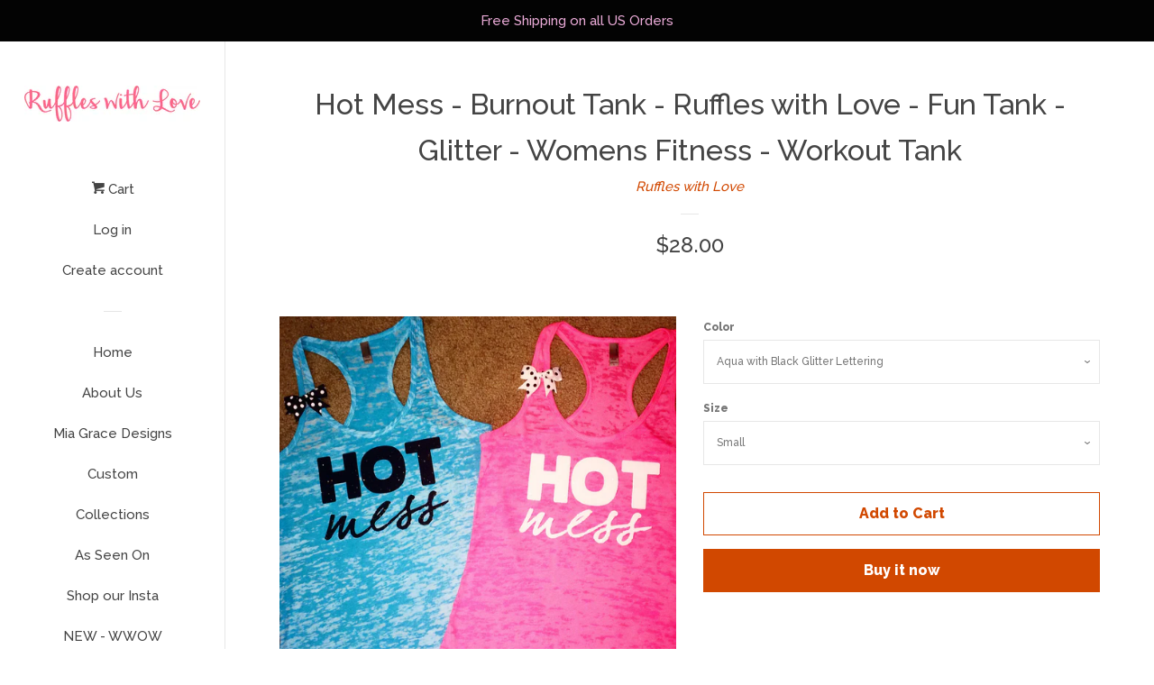

--- FILE ---
content_type: text/html; charset=utf-8
request_url: https://ruffleswithlove.com/products/hot-mess-burnout-tank-ruffles-with-love-fun-tank-glitter-womens-fitness-workout-tank
body_size: 18571
content:
<!doctype html>
<!--[if lt IE 7]><html class="no-js lt-ie9 lt-ie8 lt-ie7" lang="en"> <![endif]-->
<!--[if IE 7]><html class="no-js lt-ie9 lt-ie8" lang="en"> <![endif]-->
<!--[if IE 8]><html class="no-js lt-ie9" lang="en"> <![endif]-->
<!--[if IE 9 ]><html class="ie9 no-js"> <![endif]-->
<!--[if (gt IE 9)|!(IE)]><!--> <html class="no-js"> <!--<![endif]-->
<head>

  <!-- Basic page needs ================================================== -->
  <meta charset="utf-8">
  <meta http-equiv="X-UA-Compatible" content="IE=edge,chrome=1">

  

  <!-- Title and description ================================================== -->
  <title>
  Hot Mess - Burnout Tank - Ruffles with Love - Fun Tank - Glitter - Wom
  </title>

  
  <meta name="description" content="Hot Mess - Burnout Tank - Ruffles with Love - Fun Tank - Glitter - Womens Fitness - Workout Tank Hot mess Burnout Tank! Choose your color from the drop down! Love the fit of this tank so comfortable, light weight and fun to wear while working out :) The burnout style does run small and I do reccomend sizing up in this ">
  

  <!-- Social meta ================================================== -->
  <!-- /snippets/social-meta-tags.liquid -->




<meta property="og:site_name" content="Ruffles with Love">
<meta property="og:url" content="https://ruffleswithlove.com/products/hot-mess-burnout-tank-ruffles-with-love-fun-tank-glitter-womens-fitness-workout-tank">
<meta property="og:title" content="Hot Mess - Burnout Tank - Ruffles with Love - Fun Tank - Glitter - Womens Fitness - Workout Tank">
<meta property="og:type" content="product">
<meta property="og:description" content="Hot Mess - Burnout Tank - Ruffles with Love - Fun Tank - Glitter - Womens Fitness - Workout Tank Hot mess Burnout Tank! Choose your color from the drop down! Love the fit of this tank so comfortable, light weight and fun to wear while working out :) The burnout style does run small and I do reccomend sizing up in this ">

  <meta property="og:price:amount" content="28.00">
  <meta property="og:price:currency" content="USD">

<meta property="og:image" content="http://ruffleswithlove.com/cdn/shop/products/aadcf72e3eb627c6e1b3e2ae58d7cbf1_1200x1200.jpeg?v=1571438606"><meta property="og:image" content="http://ruffleswithlove.com/cdn/shop/products/aa_size_1200x1200.jpeg?v=1571438606">
<meta property="og:image:secure_url" content="https://ruffleswithlove.com/cdn/shop/products/aadcf72e3eb627c6e1b3e2ae58d7cbf1_1200x1200.jpeg?v=1571438606"><meta property="og:image:secure_url" content="https://ruffleswithlove.com/cdn/shop/products/aa_size_1200x1200.jpeg?v=1571438606">


  <meta name="twitter:site" content="@rufflesandstuff">

<meta name="twitter:card" content="summary_large_image">
<meta name="twitter:title" content="Hot Mess - Burnout Tank - Ruffles with Love - Fun Tank - Glitter - Womens Fitness - Workout Tank">
<meta name="twitter:description" content="Hot Mess - Burnout Tank - Ruffles with Love - Fun Tank - Glitter - Womens Fitness - Workout Tank Hot mess Burnout Tank! Choose your color from the drop down! Love the fit of this tank so comfortable, light weight and fun to wear while working out :) The burnout style does run small and I do reccomend sizing up in this ">


  <!-- Helpers ================================================== -->
  <link rel="canonical" href="https://ruffleswithlove.com/products/hot-mess-burnout-tank-ruffles-with-love-fun-tank-glitter-womens-fitness-workout-tank">
  <meta name="viewport" content="width=device-width, initial-scale=1, shrink-to-fit=no">

  
    <!-- Ajaxify Cart Plugin ================================================== -->
    <link href="//ruffleswithlove.com/cdn/shop/t/16/assets/ajaxify.scss.css?v=119940873034851235861524081314" rel="stylesheet" type="text/css" media="all" />
  

  <!-- CSS ================================================== -->
  <link href="//ruffleswithlove.com/cdn/shop/t/16/assets/timber.scss.css?v=100945058946942001881674755384" rel="stylesheet" type="text/css" media="all" />
  
  
  
  <link href="//fonts.googleapis.com/css?family=Raleway:500,800" rel="stylesheet" type="text/css" media="all" />


  




  <script>
    window.theme = window.theme || {};

    var theme = {
      cartType: 'drawer',
      moneyFormat: "${{amount}}",
      currentTemplate: 'product',
      variables: {
        mediaQuerySmall: 'screen and (max-width: 480px)',
        bpSmall: false
      }
    }

    document.documentElement.className = document.documentElement.className.replace('no-js', 'js');
  </script>

  <!-- Header hook for plugins ================================================== -->
  <script>window.performance && window.performance.mark && window.performance.mark('shopify.content_for_header.start');</script><meta id="shopify-digital-wallet" name="shopify-digital-wallet" content="/2485228/digital_wallets/dialog">
<meta name="shopify-checkout-api-token" content="4d5daf95198a58380c47dc53c1805de1">
<meta id="in-context-paypal-metadata" data-shop-id="2485228" data-venmo-supported="true" data-environment="production" data-locale="en_US" data-paypal-v4="true" data-currency="USD">
<link rel="alternate" type="application/json+oembed" href="https://ruffleswithlove.com/products/hot-mess-burnout-tank-ruffles-with-love-fun-tank-glitter-womens-fitness-workout-tank.oembed">
<script async="async" src="/checkouts/internal/preloads.js?locale=en-US"></script>
<script id="shopify-features" type="application/json">{"accessToken":"4d5daf95198a58380c47dc53c1805de1","betas":["rich-media-storefront-analytics"],"domain":"ruffleswithlove.com","predictiveSearch":true,"shopId":2485228,"locale":"en"}</script>
<script>var Shopify = Shopify || {};
Shopify.shop = "ruffles-and-stuff.myshopify.com";
Shopify.locale = "en";
Shopify.currency = {"active":"USD","rate":"1.0"};
Shopify.country = "US";
Shopify.theme = {"name":"Pop","id":12403605549,"schema_name":"Pop","schema_version":"4.2.1","theme_store_id":719,"role":"main"};
Shopify.theme.handle = "null";
Shopify.theme.style = {"id":null,"handle":null};
Shopify.cdnHost = "ruffleswithlove.com/cdn";
Shopify.routes = Shopify.routes || {};
Shopify.routes.root = "/";</script>
<script type="module">!function(o){(o.Shopify=o.Shopify||{}).modules=!0}(window);</script>
<script>!function(o){function n(){var o=[];function n(){o.push(Array.prototype.slice.apply(arguments))}return n.q=o,n}var t=o.Shopify=o.Shopify||{};t.loadFeatures=n(),t.autoloadFeatures=n()}(window);</script>
<script id="shop-js-analytics" type="application/json">{"pageType":"product"}</script>
<script defer="defer" async type="module" src="//ruffleswithlove.com/cdn/shopifycloud/shop-js/modules/v2/client.init-shop-cart-sync_BdyHc3Nr.en.esm.js"></script>
<script defer="defer" async type="module" src="//ruffleswithlove.com/cdn/shopifycloud/shop-js/modules/v2/chunk.common_Daul8nwZ.esm.js"></script>
<script type="module">
  await import("//ruffleswithlove.com/cdn/shopifycloud/shop-js/modules/v2/client.init-shop-cart-sync_BdyHc3Nr.en.esm.js");
await import("//ruffleswithlove.com/cdn/shopifycloud/shop-js/modules/v2/chunk.common_Daul8nwZ.esm.js");

  window.Shopify.SignInWithShop?.initShopCartSync?.({"fedCMEnabled":true,"windoidEnabled":true});

</script>
<script>(function() {
  var isLoaded = false;
  function asyncLoad() {
    if (isLoaded) return;
    isLoaded = true;
    var urls = ["https:\/\/www.improvedcontactform.com\/icf.js?shop=ruffles-and-stuff.myshopify.com","https:\/\/chimpstatic.com\/mcjs-connected\/js\/users\/3711cfe53b867d08173e7b7d6\/3b7e229dc5dbc9d6606eabdde.js?shop=ruffles-and-stuff.myshopify.com","https:\/\/www.paypal.com\/tagmanager\/pptm.js?id=6c0aac31-45eb-11e8-8ff1-1311839c4db7\u0026shop=ruffles-and-stuff.myshopify.com","https:\/\/js.smile.io\/v1\/smile-shopify.js?shop=ruffles-and-stuff.myshopify.com"];
    for (var i = 0; i < urls.length; i++) {
      var s = document.createElement('script');
      s.type = 'text/javascript';
      s.async = true;
      s.src = urls[i];
      var x = document.getElementsByTagName('script')[0];
      x.parentNode.insertBefore(s, x);
    }
  };
  if(window.attachEvent) {
    window.attachEvent('onload', asyncLoad);
  } else {
    window.addEventListener('load', asyncLoad, false);
  }
})();</script>
<script id="__st">var __st={"a":2485228,"offset":-28800,"reqid":"62eb5125-ce77-407f-8a7e-4bf769a731ba-1768975987","pageurl":"ruffleswithlove.com\/products\/hot-mess-burnout-tank-ruffles-with-love-fun-tank-glitter-womens-fitness-workout-tank","u":"cac4319ae47c","p":"product","rtyp":"product","rid":395026905};</script>
<script>window.ShopifyPaypalV4VisibilityTracking = true;</script>
<script id="captcha-bootstrap">!function(){'use strict';const t='contact',e='account',n='new_comment',o=[[t,t],['blogs',n],['comments',n],[t,'customer']],c=[[e,'customer_login'],[e,'guest_login'],[e,'recover_customer_password'],[e,'create_customer']],r=t=>t.map((([t,e])=>`form[action*='/${t}']:not([data-nocaptcha='true']) input[name='form_type'][value='${e}']`)).join(','),a=t=>()=>t?[...document.querySelectorAll(t)].map((t=>t.form)):[];function s(){const t=[...o],e=r(t);return a(e)}const i='password',u='form_key',d=['recaptcha-v3-token','g-recaptcha-response','h-captcha-response',i],f=()=>{try{return window.sessionStorage}catch{return}},m='__shopify_v',_=t=>t.elements[u];function p(t,e,n=!1){try{const o=window.sessionStorage,c=JSON.parse(o.getItem(e)),{data:r}=function(t){const{data:e,action:n}=t;return t[m]||n?{data:e,action:n}:{data:t,action:n}}(c);for(const[e,n]of Object.entries(r))t.elements[e]&&(t.elements[e].value=n);n&&o.removeItem(e)}catch(o){console.error('form repopulation failed',{error:o})}}const l='form_type',E='cptcha';function T(t){t.dataset[E]=!0}const w=window,h=w.document,L='Shopify',v='ce_forms',y='captcha';let A=!1;((t,e)=>{const n=(g='f06e6c50-85a8-45c8-87d0-21a2b65856fe',I='https://cdn.shopify.com/shopifycloud/storefront-forms-hcaptcha/ce_storefront_forms_captcha_hcaptcha.v1.5.2.iife.js',D={infoText:'Protected by hCaptcha',privacyText:'Privacy',termsText:'Terms'},(t,e,n)=>{const o=w[L][v],c=o.bindForm;if(c)return c(t,g,e,D).then(n);var r;o.q.push([[t,g,e,D],n]),r=I,A||(h.body.append(Object.assign(h.createElement('script'),{id:'captcha-provider',async:!0,src:r})),A=!0)});var g,I,D;w[L]=w[L]||{},w[L][v]=w[L][v]||{},w[L][v].q=[],w[L][y]=w[L][y]||{},w[L][y].protect=function(t,e){n(t,void 0,e),T(t)},Object.freeze(w[L][y]),function(t,e,n,w,h,L){const[v,y,A,g]=function(t,e,n){const i=e?o:[],u=t?c:[],d=[...i,...u],f=r(d),m=r(i),_=r(d.filter((([t,e])=>n.includes(e))));return[a(f),a(m),a(_),s()]}(w,h,L),I=t=>{const e=t.target;return e instanceof HTMLFormElement?e:e&&e.form},D=t=>v().includes(t);t.addEventListener('submit',(t=>{const e=I(t);if(!e)return;const n=D(e)&&!e.dataset.hcaptchaBound&&!e.dataset.recaptchaBound,o=_(e),c=g().includes(e)&&(!o||!o.value);(n||c)&&t.preventDefault(),c&&!n&&(function(t){try{if(!f())return;!function(t){const e=f();if(!e)return;const n=_(t);if(!n)return;const o=n.value;o&&e.removeItem(o)}(t);const e=Array.from(Array(32),(()=>Math.random().toString(36)[2])).join('');!function(t,e){_(t)||t.append(Object.assign(document.createElement('input'),{type:'hidden',name:u})),t.elements[u].value=e}(t,e),function(t,e){const n=f();if(!n)return;const o=[...t.querySelectorAll(`input[type='${i}']`)].map((({name:t})=>t)),c=[...d,...o],r={};for(const[a,s]of new FormData(t).entries())c.includes(a)||(r[a]=s);n.setItem(e,JSON.stringify({[m]:1,action:t.action,data:r}))}(t,e)}catch(e){console.error('failed to persist form',e)}}(e),e.submit())}));const S=(t,e)=>{t&&!t.dataset[E]&&(n(t,e.some((e=>e===t))),T(t))};for(const o of['focusin','change'])t.addEventListener(o,(t=>{const e=I(t);D(e)&&S(e,y())}));const B=e.get('form_key'),M=e.get(l),P=B&&M;t.addEventListener('DOMContentLoaded',(()=>{const t=y();if(P)for(const e of t)e.elements[l].value===M&&p(e,B);[...new Set([...A(),...v().filter((t=>'true'===t.dataset.shopifyCaptcha))])].forEach((e=>S(e,t)))}))}(h,new URLSearchParams(w.location.search),n,t,e,['guest_login'])})(!0,!0)}();</script>
<script integrity="sha256-4kQ18oKyAcykRKYeNunJcIwy7WH5gtpwJnB7kiuLZ1E=" data-source-attribution="shopify.loadfeatures" defer="defer" src="//ruffleswithlove.com/cdn/shopifycloud/storefront/assets/storefront/load_feature-a0a9edcb.js" crossorigin="anonymous"></script>
<script data-source-attribution="shopify.dynamic_checkout.dynamic.init">var Shopify=Shopify||{};Shopify.PaymentButton=Shopify.PaymentButton||{isStorefrontPortableWallets:!0,init:function(){window.Shopify.PaymentButton.init=function(){};var t=document.createElement("script");t.src="https://ruffleswithlove.com/cdn/shopifycloud/portable-wallets/latest/portable-wallets.en.js",t.type="module",document.head.appendChild(t)}};
</script>
<script data-source-attribution="shopify.dynamic_checkout.buyer_consent">
  function portableWalletsHideBuyerConsent(e){var t=document.getElementById("shopify-buyer-consent"),n=document.getElementById("shopify-subscription-policy-button");t&&n&&(t.classList.add("hidden"),t.setAttribute("aria-hidden","true"),n.removeEventListener("click",e))}function portableWalletsShowBuyerConsent(e){var t=document.getElementById("shopify-buyer-consent"),n=document.getElementById("shopify-subscription-policy-button");t&&n&&(t.classList.remove("hidden"),t.removeAttribute("aria-hidden"),n.addEventListener("click",e))}window.Shopify?.PaymentButton&&(window.Shopify.PaymentButton.hideBuyerConsent=portableWalletsHideBuyerConsent,window.Shopify.PaymentButton.showBuyerConsent=portableWalletsShowBuyerConsent);
</script>
<script>
  function portableWalletsCleanup(e){e&&e.src&&console.error("Failed to load portable wallets script "+e.src);var t=document.querySelectorAll("shopify-accelerated-checkout .shopify-payment-button__skeleton, shopify-accelerated-checkout-cart .wallet-cart-button__skeleton"),e=document.getElementById("shopify-buyer-consent");for(let e=0;e<t.length;e++)t[e].remove();e&&e.remove()}function portableWalletsNotLoadedAsModule(e){e instanceof ErrorEvent&&"string"==typeof e.message&&e.message.includes("import.meta")&&"string"==typeof e.filename&&e.filename.includes("portable-wallets")&&(window.removeEventListener("error",portableWalletsNotLoadedAsModule),window.Shopify.PaymentButton.failedToLoad=e,"loading"===document.readyState?document.addEventListener("DOMContentLoaded",window.Shopify.PaymentButton.init):window.Shopify.PaymentButton.init())}window.addEventListener("error",portableWalletsNotLoadedAsModule);
</script>

<script type="module" src="https://ruffleswithlove.com/cdn/shopifycloud/portable-wallets/latest/portable-wallets.en.js" onError="portableWalletsCleanup(this)" crossorigin="anonymous"></script>
<script nomodule>
  document.addEventListener("DOMContentLoaded", portableWalletsCleanup);
</script>

<link id="shopify-accelerated-checkout-styles" rel="stylesheet" media="screen" href="https://ruffleswithlove.com/cdn/shopifycloud/portable-wallets/latest/accelerated-checkout-backwards-compat.css" crossorigin="anonymous">
<style id="shopify-accelerated-checkout-cart">
        #shopify-buyer-consent {
  margin-top: 1em;
  display: inline-block;
  width: 100%;
}

#shopify-buyer-consent.hidden {
  display: none;
}

#shopify-subscription-policy-button {
  background: none;
  border: none;
  padding: 0;
  text-decoration: underline;
  font-size: inherit;
  cursor: pointer;
}

#shopify-subscription-policy-button::before {
  box-shadow: none;
}

      </style>

<script>window.performance && window.performance.mark && window.performance.mark('shopify.content_for_header.end');</script>

  
<!--[if lt IE 9]>
<script src="//cdnjs.cloudflare.com/ajax/libs/html5shiv/3.7.2/html5shiv.min.js" type="text/javascript"></script>
<![endif]-->


  
  

  
  <script src="//ruffleswithlove.com/cdn/shop/t/16/assets/jquery-2.2.3.min.js?v=58211863146907186831524081310" type="text/javascript"></script>
  <script src="//ruffleswithlove.com/cdn/shop/t/16/assets/modernizr.min.js?v=520786850485634651524081310" type="text/javascript"></script>

  <!--[if (gt IE 9)|!(IE)]><!--><script src="//ruffleswithlove.com/cdn/shop/t/16/assets/lazysizes.min.js?v=177476512571513845041524081310" async="async"></script><!--<![endif]-->
  <!--[if lte IE 9]><script src="//ruffleswithlove.com/cdn/shop/t/16/assets/lazysizes.min.js?v=177476512571513845041524081310"></script><![endif]-->

  <!--[if (gt IE 9)|!(IE)]><!--><script src="//ruffleswithlove.com/cdn/shop/t/16/assets/theme.js?v=183880035044741139531524081310" defer="defer"></script><!--<![endif]-->
  <!--[if lte IE 9]><script src="//ruffleswithlove.com/cdn/shop/t/16/assets/theme.js?v=183880035044741139531524081310"></script><![endif]-->

<link href="https://monorail-edge.shopifysvc.com" rel="dns-prefetch">
<script>(function(){if ("sendBeacon" in navigator && "performance" in window) {try {var session_token_from_headers = performance.getEntriesByType('navigation')[0].serverTiming.find(x => x.name == '_s').description;} catch {var session_token_from_headers = undefined;}var session_cookie_matches = document.cookie.match(/_shopify_s=([^;]*)/);var session_token_from_cookie = session_cookie_matches && session_cookie_matches.length === 2 ? session_cookie_matches[1] : "";var session_token = session_token_from_headers || session_token_from_cookie || "";function handle_abandonment_event(e) {var entries = performance.getEntries().filter(function(entry) {return /monorail-edge.shopifysvc.com/.test(entry.name);});if (!window.abandonment_tracked && entries.length === 0) {window.abandonment_tracked = true;var currentMs = Date.now();var navigation_start = performance.timing.navigationStart;var payload = {shop_id: 2485228,url: window.location.href,navigation_start,duration: currentMs - navigation_start,session_token,page_type: "product"};window.navigator.sendBeacon("https://monorail-edge.shopifysvc.com/v1/produce", JSON.stringify({schema_id: "online_store_buyer_site_abandonment/1.1",payload: payload,metadata: {event_created_at_ms: currentMs,event_sent_at_ms: currentMs}}));}}window.addEventListener('pagehide', handle_abandonment_event);}}());</script>
<script id="web-pixels-manager-setup">(function e(e,d,r,n,o){if(void 0===o&&(o={}),!Boolean(null===(a=null===(i=window.Shopify)||void 0===i?void 0:i.analytics)||void 0===a?void 0:a.replayQueue)){var i,a;window.Shopify=window.Shopify||{};var t=window.Shopify;t.analytics=t.analytics||{};var s=t.analytics;s.replayQueue=[],s.publish=function(e,d,r){return s.replayQueue.push([e,d,r]),!0};try{self.performance.mark("wpm:start")}catch(e){}var l=function(){var e={modern:/Edge?\/(1{2}[4-9]|1[2-9]\d|[2-9]\d{2}|\d{4,})\.\d+(\.\d+|)|Firefox\/(1{2}[4-9]|1[2-9]\d|[2-9]\d{2}|\d{4,})\.\d+(\.\d+|)|Chrom(ium|e)\/(9{2}|\d{3,})\.\d+(\.\d+|)|(Maci|X1{2}).+ Version\/(15\.\d+|(1[6-9]|[2-9]\d|\d{3,})\.\d+)([,.]\d+|)( \(\w+\)|)( Mobile\/\w+|) Safari\/|Chrome.+OPR\/(9{2}|\d{3,})\.\d+\.\d+|(CPU[ +]OS|iPhone[ +]OS|CPU[ +]iPhone|CPU IPhone OS|CPU iPad OS)[ +]+(15[._]\d+|(1[6-9]|[2-9]\d|\d{3,})[._]\d+)([._]\d+|)|Android:?[ /-](13[3-9]|1[4-9]\d|[2-9]\d{2}|\d{4,})(\.\d+|)(\.\d+|)|Android.+Firefox\/(13[5-9]|1[4-9]\d|[2-9]\d{2}|\d{4,})\.\d+(\.\d+|)|Android.+Chrom(ium|e)\/(13[3-9]|1[4-9]\d|[2-9]\d{2}|\d{4,})\.\d+(\.\d+|)|SamsungBrowser\/([2-9]\d|\d{3,})\.\d+/,legacy:/Edge?\/(1[6-9]|[2-9]\d|\d{3,})\.\d+(\.\d+|)|Firefox\/(5[4-9]|[6-9]\d|\d{3,})\.\d+(\.\d+|)|Chrom(ium|e)\/(5[1-9]|[6-9]\d|\d{3,})\.\d+(\.\d+|)([\d.]+$|.*Safari\/(?![\d.]+ Edge\/[\d.]+$))|(Maci|X1{2}).+ Version\/(10\.\d+|(1[1-9]|[2-9]\d|\d{3,})\.\d+)([,.]\d+|)( \(\w+\)|)( Mobile\/\w+|) Safari\/|Chrome.+OPR\/(3[89]|[4-9]\d|\d{3,})\.\d+\.\d+|(CPU[ +]OS|iPhone[ +]OS|CPU[ +]iPhone|CPU IPhone OS|CPU iPad OS)[ +]+(10[._]\d+|(1[1-9]|[2-9]\d|\d{3,})[._]\d+)([._]\d+|)|Android:?[ /-](13[3-9]|1[4-9]\d|[2-9]\d{2}|\d{4,})(\.\d+|)(\.\d+|)|Mobile Safari.+OPR\/([89]\d|\d{3,})\.\d+\.\d+|Android.+Firefox\/(13[5-9]|1[4-9]\d|[2-9]\d{2}|\d{4,})\.\d+(\.\d+|)|Android.+Chrom(ium|e)\/(13[3-9]|1[4-9]\d|[2-9]\d{2}|\d{4,})\.\d+(\.\d+|)|Android.+(UC? ?Browser|UCWEB|U3)[ /]?(15\.([5-9]|\d{2,})|(1[6-9]|[2-9]\d|\d{3,})\.\d+)\.\d+|SamsungBrowser\/(5\.\d+|([6-9]|\d{2,})\.\d+)|Android.+MQ{2}Browser\/(14(\.(9|\d{2,})|)|(1[5-9]|[2-9]\d|\d{3,})(\.\d+|))(\.\d+|)|K[Aa][Ii]OS\/(3\.\d+|([4-9]|\d{2,})\.\d+)(\.\d+|)/},d=e.modern,r=e.legacy,n=navigator.userAgent;return n.match(d)?"modern":n.match(r)?"legacy":"unknown"}(),u="modern"===l?"modern":"legacy",c=(null!=n?n:{modern:"",legacy:""})[u],f=function(e){return[e.baseUrl,"/wpm","/b",e.hashVersion,"modern"===e.buildTarget?"m":"l",".js"].join("")}({baseUrl:d,hashVersion:r,buildTarget:u}),m=function(e){var d=e.version,r=e.bundleTarget,n=e.surface,o=e.pageUrl,i=e.monorailEndpoint;return{emit:function(e){var a=e.status,t=e.errorMsg,s=(new Date).getTime(),l=JSON.stringify({metadata:{event_sent_at_ms:s},events:[{schema_id:"web_pixels_manager_load/3.1",payload:{version:d,bundle_target:r,page_url:o,status:a,surface:n,error_msg:t},metadata:{event_created_at_ms:s}}]});if(!i)return console&&console.warn&&console.warn("[Web Pixels Manager] No Monorail endpoint provided, skipping logging."),!1;try{return self.navigator.sendBeacon.bind(self.navigator)(i,l)}catch(e){}var u=new XMLHttpRequest;try{return u.open("POST",i,!0),u.setRequestHeader("Content-Type","text/plain"),u.send(l),!0}catch(e){return console&&console.warn&&console.warn("[Web Pixels Manager] Got an unhandled error while logging to Monorail."),!1}}}}({version:r,bundleTarget:l,surface:e.surface,pageUrl:self.location.href,monorailEndpoint:e.monorailEndpoint});try{o.browserTarget=l,function(e){var d=e.src,r=e.async,n=void 0===r||r,o=e.onload,i=e.onerror,a=e.sri,t=e.scriptDataAttributes,s=void 0===t?{}:t,l=document.createElement("script"),u=document.querySelector("head"),c=document.querySelector("body");if(l.async=n,l.src=d,a&&(l.integrity=a,l.crossOrigin="anonymous"),s)for(var f in s)if(Object.prototype.hasOwnProperty.call(s,f))try{l.dataset[f]=s[f]}catch(e){}if(o&&l.addEventListener("load",o),i&&l.addEventListener("error",i),u)u.appendChild(l);else{if(!c)throw new Error("Did not find a head or body element to append the script");c.appendChild(l)}}({src:f,async:!0,onload:function(){if(!function(){var e,d;return Boolean(null===(d=null===(e=window.Shopify)||void 0===e?void 0:e.analytics)||void 0===d?void 0:d.initialized)}()){var d=window.webPixelsManager.init(e)||void 0;if(d){var r=window.Shopify.analytics;r.replayQueue.forEach((function(e){var r=e[0],n=e[1],o=e[2];d.publishCustomEvent(r,n,o)})),r.replayQueue=[],r.publish=d.publishCustomEvent,r.visitor=d.visitor,r.initialized=!0}}},onerror:function(){return m.emit({status:"failed",errorMsg:"".concat(f," has failed to load")})},sri:function(e){var d=/^sha384-[A-Za-z0-9+/=]+$/;return"string"==typeof e&&d.test(e)}(c)?c:"",scriptDataAttributes:o}),m.emit({status:"loading"})}catch(e){m.emit({status:"failed",errorMsg:(null==e?void 0:e.message)||"Unknown error"})}}})({shopId: 2485228,storefrontBaseUrl: "https://ruffleswithlove.com",extensionsBaseUrl: "https://extensions.shopifycdn.com/cdn/shopifycloud/web-pixels-manager",monorailEndpoint: "https://monorail-edge.shopifysvc.com/unstable/produce_batch",surface: "storefront-renderer",enabledBetaFlags: ["2dca8a86"],webPixelsConfigList: [{"id":"70320297","eventPayloadVersion":"v1","runtimeContext":"LAX","scriptVersion":"1","type":"CUSTOM","privacyPurposes":["MARKETING"],"name":"Meta pixel (migrated)"},{"id":"112787625","eventPayloadVersion":"v1","runtimeContext":"LAX","scriptVersion":"1","type":"CUSTOM","privacyPurposes":["ANALYTICS"],"name":"Google Analytics tag (migrated)"},{"id":"shopify-app-pixel","configuration":"{}","eventPayloadVersion":"v1","runtimeContext":"STRICT","scriptVersion":"0450","apiClientId":"shopify-pixel","type":"APP","privacyPurposes":["ANALYTICS","MARKETING"]},{"id":"shopify-custom-pixel","eventPayloadVersion":"v1","runtimeContext":"LAX","scriptVersion":"0450","apiClientId":"shopify-pixel","type":"CUSTOM","privacyPurposes":["ANALYTICS","MARKETING"]}],isMerchantRequest: false,initData: {"shop":{"name":"Ruffles with Love","paymentSettings":{"currencyCode":"USD"},"myshopifyDomain":"ruffles-and-stuff.myshopify.com","countryCode":"US","storefrontUrl":"https:\/\/ruffleswithlove.com"},"customer":null,"cart":null,"checkout":null,"productVariants":[{"price":{"amount":28.0,"currencyCode":"USD"},"product":{"title":"Hot Mess - Burnout Tank - Ruffles with Love - Fun Tank - Glitter - Womens Fitness - Workout Tank","vendor":"Ruffles with Love","id":"395026905","untranslatedTitle":"Hot Mess - Burnout Tank - Ruffles with Love - Fun Tank - Glitter - Womens Fitness - Workout Tank","url":"\/products\/hot-mess-burnout-tank-ruffles-with-love-fun-tank-glitter-womens-fitness-workout-tank","type":"Tank"},"id":"1030441845","image":{"src":"\/\/ruffleswithlove.com\/cdn\/shop\/products\/aadcf72e3eb627c6e1b3e2ae58d7cbf1.jpeg?v=1571438606"},"sku":"","title":"Aqua with Black Glitter Lettering \/ Small","untranslatedTitle":"Aqua with Black Glitter Lettering \/ Small"},{"price":{"amount":28.0,"currencyCode":"USD"},"product":{"title":"Hot Mess - Burnout Tank - Ruffles with Love - Fun Tank - Glitter - Womens Fitness - Workout Tank","vendor":"Ruffles with Love","id":"395026905","untranslatedTitle":"Hot Mess - Burnout Tank - Ruffles with Love - Fun Tank - Glitter - Womens Fitness - Workout Tank","url":"\/products\/hot-mess-burnout-tank-ruffles-with-love-fun-tank-glitter-womens-fitness-workout-tank","type":"Tank"},"id":"1030441849","image":{"src":"\/\/ruffleswithlove.com\/cdn\/shop\/products\/aadcf72e3eb627c6e1b3e2ae58d7cbf1.jpeg?v=1571438606"},"sku":"","title":"Aqua with Black Glitter Lettering \/ Medium","untranslatedTitle":"Aqua with Black Glitter Lettering \/ Medium"},{"price":{"amount":28.0,"currencyCode":"USD"},"product":{"title":"Hot Mess - Burnout Tank - Ruffles with Love - Fun Tank - Glitter - Womens Fitness - Workout Tank","vendor":"Ruffles with Love","id":"395026905","untranslatedTitle":"Hot Mess - Burnout Tank - Ruffles with Love - Fun Tank - Glitter - Womens Fitness - Workout Tank","url":"\/products\/hot-mess-burnout-tank-ruffles-with-love-fun-tank-glitter-womens-fitness-workout-tank","type":"Tank"},"id":"1030441853","image":{"src":"\/\/ruffleswithlove.com\/cdn\/shop\/products\/aadcf72e3eb627c6e1b3e2ae58d7cbf1.jpeg?v=1571438606"},"sku":"","title":"Aqua with Black Glitter Lettering \/ Large","untranslatedTitle":"Aqua with Black Glitter Lettering \/ Large"},{"price":{"amount":28.0,"currencyCode":"USD"},"product":{"title":"Hot Mess - Burnout Tank - Ruffles with Love - Fun Tank - Glitter - Womens Fitness - Workout Tank","vendor":"Ruffles with Love","id":"395026905","untranslatedTitle":"Hot Mess - Burnout Tank - Ruffles with Love - Fun Tank - Glitter - Womens Fitness - Workout Tank","url":"\/products\/hot-mess-burnout-tank-ruffles-with-love-fun-tank-glitter-womens-fitness-workout-tank","type":"Tank"},"id":"1030441857","image":{"src":"\/\/ruffleswithlove.com\/cdn\/shop\/products\/aadcf72e3eb627c6e1b3e2ae58d7cbf1.jpeg?v=1571438606"},"sku":"","title":"Aqua with Black Glitter Lettering \/ X Large","untranslatedTitle":"Aqua with Black Glitter Lettering \/ X Large"},{"price":{"amount":28.0,"currencyCode":"USD"},"product":{"title":"Hot Mess - Burnout Tank - Ruffles with Love - Fun Tank - Glitter - Womens Fitness - Workout Tank","vendor":"Ruffles with Love","id":"395026905","untranslatedTitle":"Hot Mess - Burnout Tank - Ruffles with Love - Fun Tank - Glitter - Womens Fitness - Workout Tank","url":"\/products\/hot-mess-burnout-tank-ruffles-with-love-fun-tank-glitter-womens-fitness-workout-tank","type":"Tank"},"id":"1030441861","image":{"src":"\/\/ruffleswithlove.com\/cdn\/shop\/products\/aadcf72e3eb627c6e1b3e2ae58d7cbf1.jpeg?v=1571438606"},"sku":"","title":"Aqua with Black Glitter Lettering \/ XX Large","untranslatedTitle":"Aqua with Black Glitter Lettering \/ XX Large"},{"price":{"amount":28.0,"currencyCode":"USD"},"product":{"title":"Hot Mess - Burnout Tank - Ruffles with Love - Fun Tank - Glitter - Womens Fitness - Workout Tank","vendor":"Ruffles with Love","id":"395026905","untranslatedTitle":"Hot Mess - Burnout Tank - Ruffles with Love - Fun Tank - Glitter - Womens Fitness - Workout Tank","url":"\/products\/hot-mess-burnout-tank-ruffles-with-love-fun-tank-glitter-womens-fitness-workout-tank","type":"Tank"},"id":"1030441865","image":{"src":"\/\/ruffleswithlove.com\/cdn\/shop\/products\/aadcf72e3eb627c6e1b3e2ae58d7cbf1.jpeg?v=1571438606"},"sku":"","title":"Aqua with White Glitter Lettering \/ Small","untranslatedTitle":"Aqua with White Glitter Lettering \/ Small"},{"price":{"amount":28.0,"currencyCode":"USD"},"product":{"title":"Hot Mess - Burnout Tank - Ruffles with Love - Fun Tank - Glitter - Womens Fitness - Workout Tank","vendor":"Ruffles with Love","id":"395026905","untranslatedTitle":"Hot Mess - Burnout Tank - Ruffles with Love - Fun Tank - Glitter - Womens Fitness - Workout Tank","url":"\/products\/hot-mess-burnout-tank-ruffles-with-love-fun-tank-glitter-womens-fitness-workout-tank","type":"Tank"},"id":"1030441869","image":{"src":"\/\/ruffleswithlove.com\/cdn\/shop\/products\/aadcf72e3eb627c6e1b3e2ae58d7cbf1.jpeg?v=1571438606"},"sku":"","title":"Aqua with White Glitter Lettering \/ Medium","untranslatedTitle":"Aqua with White Glitter Lettering \/ Medium"},{"price":{"amount":28.0,"currencyCode":"USD"},"product":{"title":"Hot Mess - Burnout Tank - Ruffles with Love - Fun Tank - Glitter - Womens Fitness - Workout Tank","vendor":"Ruffles with Love","id":"395026905","untranslatedTitle":"Hot Mess - Burnout Tank - Ruffles with Love - Fun Tank - Glitter - Womens Fitness - Workout Tank","url":"\/products\/hot-mess-burnout-tank-ruffles-with-love-fun-tank-glitter-womens-fitness-workout-tank","type":"Tank"},"id":"1030441873","image":{"src":"\/\/ruffleswithlove.com\/cdn\/shop\/products\/aadcf72e3eb627c6e1b3e2ae58d7cbf1.jpeg?v=1571438606"},"sku":"","title":"Aqua with White Glitter Lettering \/ Large","untranslatedTitle":"Aqua with White Glitter Lettering \/ Large"},{"price":{"amount":28.0,"currencyCode":"USD"},"product":{"title":"Hot Mess - Burnout Tank - Ruffles with Love - Fun Tank - Glitter - Womens Fitness - Workout Tank","vendor":"Ruffles with Love","id":"395026905","untranslatedTitle":"Hot Mess - Burnout Tank - Ruffles with Love - Fun Tank - Glitter - Womens Fitness - Workout Tank","url":"\/products\/hot-mess-burnout-tank-ruffles-with-love-fun-tank-glitter-womens-fitness-workout-tank","type":"Tank"},"id":"1030441877","image":{"src":"\/\/ruffleswithlove.com\/cdn\/shop\/products\/aadcf72e3eb627c6e1b3e2ae58d7cbf1.jpeg?v=1571438606"},"sku":"","title":"Aqua with White Glitter Lettering \/ X Large","untranslatedTitle":"Aqua with White Glitter Lettering \/ X Large"},{"price":{"amount":28.0,"currencyCode":"USD"},"product":{"title":"Hot Mess - Burnout Tank - Ruffles with Love - Fun Tank - Glitter - Womens Fitness - Workout Tank","vendor":"Ruffles with Love","id":"395026905","untranslatedTitle":"Hot Mess - Burnout Tank - Ruffles with Love - Fun Tank - Glitter - Womens Fitness - Workout Tank","url":"\/products\/hot-mess-burnout-tank-ruffles-with-love-fun-tank-glitter-womens-fitness-workout-tank","type":"Tank"},"id":"1030441881","image":{"src":"\/\/ruffleswithlove.com\/cdn\/shop\/products\/aadcf72e3eb627c6e1b3e2ae58d7cbf1.jpeg?v=1571438606"},"sku":"","title":"Aqua with White Glitter Lettering \/ XX Large","untranslatedTitle":"Aqua with White Glitter Lettering \/ XX Large"},{"price":{"amount":28.0,"currencyCode":"USD"},"product":{"title":"Hot Mess - Burnout Tank - Ruffles with Love - Fun Tank - Glitter - Womens Fitness - Workout Tank","vendor":"Ruffles with Love","id":"395026905","untranslatedTitle":"Hot Mess - Burnout Tank - Ruffles with Love - Fun Tank - Glitter - Womens Fitness - Workout Tank","url":"\/products\/hot-mess-burnout-tank-ruffles-with-love-fun-tank-glitter-womens-fitness-workout-tank","type":"Tank"},"id":"1030441885","image":{"src":"\/\/ruffleswithlove.com\/cdn\/shop\/products\/aadcf72e3eb627c6e1b3e2ae58d7cbf1.jpeg?v=1571438606"},"sku":"","title":"Neon Pink with Black Glitter Lettering \/ Small","untranslatedTitle":"Neon Pink with Black Glitter Lettering \/ Small"},{"price":{"amount":28.0,"currencyCode":"USD"},"product":{"title":"Hot Mess - Burnout Tank - Ruffles with Love - Fun Tank - Glitter - Womens Fitness - Workout Tank","vendor":"Ruffles with Love","id":"395026905","untranslatedTitle":"Hot Mess - Burnout Tank - Ruffles with Love - Fun Tank - Glitter - Womens Fitness - Workout Tank","url":"\/products\/hot-mess-burnout-tank-ruffles-with-love-fun-tank-glitter-womens-fitness-workout-tank","type":"Tank"},"id":"1030441889","image":{"src":"\/\/ruffleswithlove.com\/cdn\/shop\/products\/aadcf72e3eb627c6e1b3e2ae58d7cbf1.jpeg?v=1571438606"},"sku":"","title":"Neon Pink with Black Glitter Lettering \/ Medium","untranslatedTitle":"Neon Pink with Black Glitter Lettering \/ Medium"},{"price":{"amount":28.0,"currencyCode":"USD"},"product":{"title":"Hot Mess - Burnout Tank - Ruffles with Love - Fun Tank - Glitter - Womens Fitness - Workout Tank","vendor":"Ruffles with Love","id":"395026905","untranslatedTitle":"Hot Mess - Burnout Tank - Ruffles with Love - Fun Tank - Glitter - Womens Fitness - Workout Tank","url":"\/products\/hot-mess-burnout-tank-ruffles-with-love-fun-tank-glitter-womens-fitness-workout-tank","type":"Tank"},"id":"1030441893","image":{"src":"\/\/ruffleswithlove.com\/cdn\/shop\/products\/aadcf72e3eb627c6e1b3e2ae58d7cbf1.jpeg?v=1571438606"},"sku":"","title":"Neon Pink with Black Glitter Lettering \/ Large","untranslatedTitle":"Neon Pink with Black Glitter Lettering \/ Large"},{"price":{"amount":28.0,"currencyCode":"USD"},"product":{"title":"Hot Mess - Burnout Tank - Ruffles with Love - Fun Tank - Glitter - Womens Fitness - Workout Tank","vendor":"Ruffles with Love","id":"395026905","untranslatedTitle":"Hot Mess - Burnout Tank - Ruffles with Love - Fun Tank - Glitter - Womens Fitness - Workout Tank","url":"\/products\/hot-mess-burnout-tank-ruffles-with-love-fun-tank-glitter-womens-fitness-workout-tank","type":"Tank"},"id":"1030441897","image":{"src":"\/\/ruffleswithlove.com\/cdn\/shop\/products\/aadcf72e3eb627c6e1b3e2ae58d7cbf1.jpeg?v=1571438606"},"sku":"","title":"Neon Pink with Black Glitter Lettering \/ X Large","untranslatedTitle":"Neon Pink with Black Glitter Lettering \/ X Large"},{"price":{"amount":28.0,"currencyCode":"USD"},"product":{"title":"Hot Mess - Burnout Tank - Ruffles with Love - Fun Tank - Glitter - Womens Fitness - Workout Tank","vendor":"Ruffles with Love","id":"395026905","untranslatedTitle":"Hot Mess - Burnout Tank - Ruffles with Love - Fun Tank - Glitter - Womens Fitness - Workout Tank","url":"\/products\/hot-mess-burnout-tank-ruffles-with-love-fun-tank-glitter-womens-fitness-workout-tank","type":"Tank"},"id":"1030441901","image":{"src":"\/\/ruffleswithlove.com\/cdn\/shop\/products\/aadcf72e3eb627c6e1b3e2ae58d7cbf1.jpeg?v=1571438606"},"sku":"","title":"Neon Pink with Black Glitter Lettering \/ XX Large","untranslatedTitle":"Neon Pink with Black Glitter Lettering \/ XX Large"},{"price":{"amount":28.0,"currencyCode":"USD"},"product":{"title":"Hot Mess - Burnout Tank - Ruffles with Love - Fun Tank - Glitter - Womens Fitness - Workout Tank","vendor":"Ruffles with Love","id":"395026905","untranslatedTitle":"Hot Mess - Burnout Tank - Ruffles with Love - Fun Tank - Glitter - Womens Fitness - Workout Tank","url":"\/products\/hot-mess-burnout-tank-ruffles-with-love-fun-tank-glitter-womens-fitness-workout-tank","type":"Tank"},"id":"1030441905","image":{"src":"\/\/ruffleswithlove.com\/cdn\/shop\/products\/aadcf72e3eb627c6e1b3e2ae58d7cbf1.jpeg?v=1571438606"},"sku":"","title":"Neon Pink with White Glitter Lettering \/ Small","untranslatedTitle":"Neon Pink with White Glitter Lettering \/ Small"},{"price":{"amount":28.0,"currencyCode":"USD"},"product":{"title":"Hot Mess - Burnout Tank - Ruffles with Love - Fun Tank - Glitter - Womens Fitness - Workout Tank","vendor":"Ruffles with Love","id":"395026905","untranslatedTitle":"Hot Mess - Burnout Tank - Ruffles with Love - Fun Tank - Glitter - Womens Fitness - Workout Tank","url":"\/products\/hot-mess-burnout-tank-ruffles-with-love-fun-tank-glitter-womens-fitness-workout-tank","type":"Tank"},"id":"1030441909","image":{"src":"\/\/ruffleswithlove.com\/cdn\/shop\/products\/aadcf72e3eb627c6e1b3e2ae58d7cbf1.jpeg?v=1571438606"},"sku":"","title":"Neon Pink with White Glitter Lettering \/ Medium","untranslatedTitle":"Neon Pink with White Glitter Lettering \/ Medium"},{"price":{"amount":28.0,"currencyCode":"USD"},"product":{"title":"Hot Mess - Burnout Tank - Ruffles with Love - Fun Tank - Glitter - Womens Fitness - Workout Tank","vendor":"Ruffles with Love","id":"395026905","untranslatedTitle":"Hot Mess - Burnout Tank - Ruffles with Love - Fun Tank - Glitter - Womens Fitness - Workout Tank","url":"\/products\/hot-mess-burnout-tank-ruffles-with-love-fun-tank-glitter-womens-fitness-workout-tank","type":"Tank"},"id":"1030441913","image":{"src":"\/\/ruffleswithlove.com\/cdn\/shop\/products\/aadcf72e3eb627c6e1b3e2ae58d7cbf1.jpeg?v=1571438606"},"sku":"","title":"Neon Pink with White Glitter Lettering \/ Large","untranslatedTitle":"Neon Pink with White Glitter Lettering \/ Large"},{"price":{"amount":28.0,"currencyCode":"USD"},"product":{"title":"Hot Mess - Burnout Tank - Ruffles with Love - Fun Tank - Glitter - Womens Fitness - Workout Tank","vendor":"Ruffles with Love","id":"395026905","untranslatedTitle":"Hot Mess - Burnout Tank - Ruffles with Love - Fun Tank - Glitter - Womens Fitness - Workout Tank","url":"\/products\/hot-mess-burnout-tank-ruffles-with-love-fun-tank-glitter-womens-fitness-workout-tank","type":"Tank"},"id":"1030441917","image":{"src":"\/\/ruffleswithlove.com\/cdn\/shop\/products\/aadcf72e3eb627c6e1b3e2ae58d7cbf1.jpeg?v=1571438606"},"sku":"","title":"Neon Pink with White Glitter Lettering \/ X Large","untranslatedTitle":"Neon Pink with White Glitter Lettering \/ X Large"},{"price":{"amount":28.0,"currencyCode":"USD"},"product":{"title":"Hot Mess - Burnout Tank - Ruffles with Love - Fun Tank - Glitter - Womens Fitness - Workout Tank","vendor":"Ruffles with Love","id":"395026905","untranslatedTitle":"Hot Mess - Burnout Tank - Ruffles with Love - Fun Tank - Glitter - Womens Fitness - Workout Tank","url":"\/products\/hot-mess-burnout-tank-ruffles-with-love-fun-tank-glitter-womens-fitness-workout-tank","type":"Tank"},"id":"1030441921","image":{"src":"\/\/ruffleswithlove.com\/cdn\/shop\/products\/aadcf72e3eb627c6e1b3e2ae58d7cbf1.jpeg?v=1571438606"},"sku":"","title":"Neon Pink with White Glitter Lettering \/ XX Large","untranslatedTitle":"Neon Pink with White Glitter Lettering \/ XX Large"}],"purchasingCompany":null},},"https://ruffleswithlove.com/cdn","fcfee988w5aeb613cpc8e4bc33m6693e112",{"modern":"","legacy":""},{"shopId":"2485228","storefrontBaseUrl":"https:\/\/ruffleswithlove.com","extensionBaseUrl":"https:\/\/extensions.shopifycdn.com\/cdn\/shopifycloud\/web-pixels-manager","surface":"storefront-renderer","enabledBetaFlags":"[\"2dca8a86\"]","isMerchantRequest":"false","hashVersion":"fcfee988w5aeb613cpc8e4bc33m6693e112","publish":"custom","events":"[[\"page_viewed\",{}],[\"product_viewed\",{\"productVariant\":{\"price\":{\"amount\":28.0,\"currencyCode\":\"USD\"},\"product\":{\"title\":\"Hot Mess - Burnout Tank - Ruffles with Love - Fun Tank - Glitter - Womens Fitness - Workout Tank\",\"vendor\":\"Ruffles with Love\",\"id\":\"395026905\",\"untranslatedTitle\":\"Hot Mess - Burnout Tank - Ruffles with Love - Fun Tank - Glitter - Womens Fitness - Workout Tank\",\"url\":\"\/products\/hot-mess-burnout-tank-ruffles-with-love-fun-tank-glitter-womens-fitness-workout-tank\",\"type\":\"Tank\"},\"id\":\"1030441845\",\"image\":{\"src\":\"\/\/ruffleswithlove.com\/cdn\/shop\/products\/aadcf72e3eb627c6e1b3e2ae58d7cbf1.jpeg?v=1571438606\"},\"sku\":\"\",\"title\":\"Aqua with Black Glitter Lettering \/ Small\",\"untranslatedTitle\":\"Aqua with Black Glitter Lettering \/ Small\"}}]]"});</script><script>
  window.ShopifyAnalytics = window.ShopifyAnalytics || {};
  window.ShopifyAnalytics.meta = window.ShopifyAnalytics.meta || {};
  window.ShopifyAnalytics.meta.currency = 'USD';
  var meta = {"product":{"id":395026905,"gid":"gid:\/\/shopify\/Product\/395026905","vendor":"Ruffles with Love","type":"Tank","handle":"hot-mess-burnout-tank-ruffles-with-love-fun-tank-glitter-womens-fitness-workout-tank","variants":[{"id":1030441845,"price":2800,"name":"Hot Mess - Burnout Tank - Ruffles with Love - Fun Tank - Glitter - Womens Fitness - Workout Tank - Aqua with Black Glitter Lettering \/ Small","public_title":"Aqua with Black Glitter Lettering \/ Small","sku":""},{"id":1030441849,"price":2800,"name":"Hot Mess - Burnout Tank - Ruffles with Love - Fun Tank - Glitter - Womens Fitness - Workout Tank - Aqua with Black Glitter Lettering \/ Medium","public_title":"Aqua with Black Glitter Lettering \/ Medium","sku":""},{"id":1030441853,"price":2800,"name":"Hot Mess - Burnout Tank - Ruffles with Love - Fun Tank - Glitter - Womens Fitness - Workout Tank - Aqua with Black Glitter Lettering \/ Large","public_title":"Aqua with Black Glitter Lettering \/ Large","sku":""},{"id":1030441857,"price":2800,"name":"Hot Mess - Burnout Tank - Ruffles with Love - Fun Tank - Glitter - Womens Fitness - Workout Tank - Aqua with Black Glitter Lettering \/ X Large","public_title":"Aqua with Black Glitter Lettering \/ X Large","sku":""},{"id":1030441861,"price":2800,"name":"Hot Mess - Burnout Tank - Ruffles with Love - Fun Tank - Glitter - Womens Fitness - Workout Tank - Aqua with Black Glitter Lettering \/ XX Large","public_title":"Aqua with Black Glitter Lettering \/ XX Large","sku":""},{"id":1030441865,"price":2800,"name":"Hot Mess - Burnout Tank - Ruffles with Love - Fun Tank - Glitter - Womens Fitness - Workout Tank - Aqua with White Glitter Lettering \/ Small","public_title":"Aqua with White Glitter Lettering \/ Small","sku":""},{"id":1030441869,"price":2800,"name":"Hot Mess - Burnout Tank - Ruffles with Love - Fun Tank - Glitter - Womens Fitness - Workout Tank - Aqua with White Glitter Lettering \/ Medium","public_title":"Aqua with White Glitter Lettering \/ Medium","sku":""},{"id":1030441873,"price":2800,"name":"Hot Mess - Burnout Tank - Ruffles with Love - Fun Tank - Glitter - Womens Fitness - Workout Tank - Aqua with White Glitter Lettering \/ Large","public_title":"Aqua with White Glitter Lettering \/ Large","sku":""},{"id":1030441877,"price":2800,"name":"Hot Mess - Burnout Tank - Ruffles with Love - Fun Tank - Glitter - Womens Fitness - Workout Tank - Aqua with White Glitter Lettering \/ X Large","public_title":"Aqua with White Glitter Lettering \/ X Large","sku":""},{"id":1030441881,"price":2800,"name":"Hot Mess - Burnout Tank - Ruffles with Love - Fun Tank - Glitter - Womens Fitness - Workout Tank - Aqua with White Glitter Lettering \/ XX Large","public_title":"Aqua with White Glitter Lettering \/ XX Large","sku":""},{"id":1030441885,"price":2800,"name":"Hot Mess - Burnout Tank - Ruffles with Love - Fun Tank - Glitter - Womens Fitness - Workout Tank - Neon Pink with Black Glitter Lettering \/ Small","public_title":"Neon Pink with Black Glitter Lettering \/ Small","sku":""},{"id":1030441889,"price":2800,"name":"Hot Mess - Burnout Tank - Ruffles with Love - Fun Tank - Glitter - Womens Fitness - Workout Tank - Neon Pink with Black Glitter Lettering \/ Medium","public_title":"Neon Pink with Black Glitter Lettering \/ Medium","sku":""},{"id":1030441893,"price":2800,"name":"Hot Mess - Burnout Tank - Ruffles with Love - Fun Tank - Glitter - Womens Fitness - Workout Tank - Neon Pink with Black Glitter Lettering \/ Large","public_title":"Neon Pink with Black Glitter Lettering \/ Large","sku":""},{"id":1030441897,"price":2800,"name":"Hot Mess - Burnout Tank - Ruffles with Love - Fun Tank - Glitter - Womens Fitness - Workout Tank - Neon Pink with Black Glitter Lettering \/ X Large","public_title":"Neon Pink with Black Glitter Lettering \/ X Large","sku":""},{"id":1030441901,"price":2800,"name":"Hot Mess - Burnout Tank - Ruffles with Love - Fun Tank - Glitter - Womens Fitness - Workout Tank - Neon Pink with Black Glitter Lettering \/ XX Large","public_title":"Neon Pink with Black Glitter Lettering \/ XX Large","sku":""},{"id":1030441905,"price":2800,"name":"Hot Mess - Burnout Tank - Ruffles with Love - Fun Tank - Glitter - Womens Fitness - Workout Tank - Neon Pink with White Glitter Lettering \/ Small","public_title":"Neon Pink with White Glitter Lettering \/ Small","sku":""},{"id":1030441909,"price":2800,"name":"Hot Mess - Burnout Tank - Ruffles with Love - Fun Tank - Glitter - Womens Fitness - Workout Tank - Neon Pink with White Glitter Lettering \/ Medium","public_title":"Neon Pink with White Glitter Lettering \/ Medium","sku":""},{"id":1030441913,"price":2800,"name":"Hot Mess - Burnout Tank - Ruffles with Love - Fun Tank - Glitter - Womens Fitness - Workout Tank - Neon Pink with White Glitter Lettering \/ Large","public_title":"Neon Pink with White Glitter Lettering \/ Large","sku":""},{"id":1030441917,"price":2800,"name":"Hot Mess - Burnout Tank - Ruffles with Love - Fun Tank - Glitter - Womens Fitness - Workout Tank - Neon Pink with White Glitter Lettering \/ X Large","public_title":"Neon Pink with White Glitter Lettering \/ X Large","sku":""},{"id":1030441921,"price":2800,"name":"Hot Mess - Burnout Tank - Ruffles with Love - Fun Tank - Glitter - Womens Fitness - Workout Tank - Neon Pink with White Glitter Lettering \/ XX Large","public_title":"Neon Pink with White Glitter Lettering \/ XX Large","sku":""}],"remote":false},"page":{"pageType":"product","resourceType":"product","resourceId":395026905,"requestId":"62eb5125-ce77-407f-8a7e-4bf769a731ba-1768975987"}};
  for (var attr in meta) {
    window.ShopifyAnalytics.meta[attr] = meta[attr];
  }
</script>
<script class="analytics">
  (function () {
    var customDocumentWrite = function(content) {
      var jquery = null;

      if (window.jQuery) {
        jquery = window.jQuery;
      } else if (window.Checkout && window.Checkout.$) {
        jquery = window.Checkout.$;
      }

      if (jquery) {
        jquery('body').append(content);
      }
    };

    var hasLoggedConversion = function(token) {
      if (token) {
        return document.cookie.indexOf('loggedConversion=' + token) !== -1;
      }
      return false;
    }

    var setCookieIfConversion = function(token) {
      if (token) {
        var twoMonthsFromNow = new Date(Date.now());
        twoMonthsFromNow.setMonth(twoMonthsFromNow.getMonth() + 2);

        document.cookie = 'loggedConversion=' + token + '; expires=' + twoMonthsFromNow;
      }
    }

    var trekkie = window.ShopifyAnalytics.lib = window.trekkie = window.trekkie || [];
    if (trekkie.integrations) {
      return;
    }
    trekkie.methods = [
      'identify',
      'page',
      'ready',
      'track',
      'trackForm',
      'trackLink'
    ];
    trekkie.factory = function(method) {
      return function() {
        var args = Array.prototype.slice.call(arguments);
        args.unshift(method);
        trekkie.push(args);
        return trekkie;
      };
    };
    for (var i = 0; i < trekkie.methods.length; i++) {
      var key = trekkie.methods[i];
      trekkie[key] = trekkie.factory(key);
    }
    trekkie.load = function(config) {
      trekkie.config = config || {};
      trekkie.config.initialDocumentCookie = document.cookie;
      var first = document.getElementsByTagName('script')[0];
      var script = document.createElement('script');
      script.type = 'text/javascript';
      script.onerror = function(e) {
        var scriptFallback = document.createElement('script');
        scriptFallback.type = 'text/javascript';
        scriptFallback.onerror = function(error) {
                var Monorail = {
      produce: function produce(monorailDomain, schemaId, payload) {
        var currentMs = new Date().getTime();
        var event = {
          schema_id: schemaId,
          payload: payload,
          metadata: {
            event_created_at_ms: currentMs,
            event_sent_at_ms: currentMs
          }
        };
        return Monorail.sendRequest("https://" + monorailDomain + "/v1/produce", JSON.stringify(event));
      },
      sendRequest: function sendRequest(endpointUrl, payload) {
        // Try the sendBeacon API
        if (window && window.navigator && typeof window.navigator.sendBeacon === 'function' && typeof window.Blob === 'function' && !Monorail.isIos12()) {
          var blobData = new window.Blob([payload], {
            type: 'text/plain'
          });

          if (window.navigator.sendBeacon(endpointUrl, blobData)) {
            return true;
          } // sendBeacon was not successful

        } // XHR beacon

        var xhr = new XMLHttpRequest();

        try {
          xhr.open('POST', endpointUrl);
          xhr.setRequestHeader('Content-Type', 'text/plain');
          xhr.send(payload);
        } catch (e) {
          console.log(e);
        }

        return false;
      },
      isIos12: function isIos12() {
        return window.navigator.userAgent.lastIndexOf('iPhone; CPU iPhone OS 12_') !== -1 || window.navigator.userAgent.lastIndexOf('iPad; CPU OS 12_') !== -1;
      }
    };
    Monorail.produce('monorail-edge.shopifysvc.com',
      'trekkie_storefront_load_errors/1.1',
      {shop_id: 2485228,
      theme_id: 12403605549,
      app_name: "storefront",
      context_url: window.location.href,
      source_url: "//ruffleswithlove.com/cdn/s/trekkie.storefront.cd680fe47e6c39ca5d5df5f0a32d569bc48c0f27.min.js"});

        };
        scriptFallback.async = true;
        scriptFallback.src = '//ruffleswithlove.com/cdn/s/trekkie.storefront.cd680fe47e6c39ca5d5df5f0a32d569bc48c0f27.min.js';
        first.parentNode.insertBefore(scriptFallback, first);
      };
      script.async = true;
      script.src = '//ruffleswithlove.com/cdn/s/trekkie.storefront.cd680fe47e6c39ca5d5df5f0a32d569bc48c0f27.min.js';
      first.parentNode.insertBefore(script, first);
    };
    trekkie.load(
      {"Trekkie":{"appName":"storefront","development":false,"defaultAttributes":{"shopId":2485228,"isMerchantRequest":null,"themeId":12403605549,"themeCityHash":"8340250034017982709","contentLanguage":"en","currency":"USD","eventMetadataId":"823647f4-8e2f-414b-adb3-b6cd557da2e3"},"isServerSideCookieWritingEnabled":true,"monorailRegion":"shop_domain","enabledBetaFlags":["65f19447"]},"Session Attribution":{},"S2S":{"facebookCapiEnabled":false,"source":"trekkie-storefront-renderer","apiClientId":580111}}
    );

    var loaded = false;
    trekkie.ready(function() {
      if (loaded) return;
      loaded = true;

      window.ShopifyAnalytics.lib = window.trekkie;

      var originalDocumentWrite = document.write;
      document.write = customDocumentWrite;
      try { window.ShopifyAnalytics.merchantGoogleAnalytics.call(this); } catch(error) {};
      document.write = originalDocumentWrite;

      window.ShopifyAnalytics.lib.page(null,{"pageType":"product","resourceType":"product","resourceId":395026905,"requestId":"62eb5125-ce77-407f-8a7e-4bf769a731ba-1768975987","shopifyEmitted":true});

      var match = window.location.pathname.match(/checkouts\/(.+)\/(thank_you|post_purchase)/)
      var token = match? match[1]: undefined;
      if (!hasLoggedConversion(token)) {
        setCookieIfConversion(token);
        window.ShopifyAnalytics.lib.track("Viewed Product",{"currency":"USD","variantId":1030441845,"productId":395026905,"productGid":"gid:\/\/shopify\/Product\/395026905","name":"Hot Mess - Burnout Tank - Ruffles with Love - Fun Tank - Glitter - Womens Fitness - Workout Tank - Aqua with Black Glitter Lettering \/ Small","price":"28.00","sku":"","brand":"Ruffles with Love","variant":"Aqua with Black Glitter Lettering \/ Small","category":"Tank","nonInteraction":true,"remote":false},undefined,undefined,{"shopifyEmitted":true});
      window.ShopifyAnalytics.lib.track("monorail:\/\/trekkie_storefront_viewed_product\/1.1",{"currency":"USD","variantId":1030441845,"productId":395026905,"productGid":"gid:\/\/shopify\/Product\/395026905","name":"Hot Mess - Burnout Tank - Ruffles with Love - Fun Tank - Glitter - Womens Fitness - Workout Tank - Aqua with Black Glitter Lettering \/ Small","price":"28.00","sku":"","brand":"Ruffles with Love","variant":"Aqua with Black Glitter Lettering \/ Small","category":"Tank","nonInteraction":true,"remote":false,"referer":"https:\/\/ruffleswithlove.com\/products\/hot-mess-burnout-tank-ruffles-with-love-fun-tank-glitter-womens-fitness-workout-tank"});
      }
    });


        var eventsListenerScript = document.createElement('script');
        eventsListenerScript.async = true;
        eventsListenerScript.src = "//ruffleswithlove.com/cdn/shopifycloud/storefront/assets/shop_events_listener-3da45d37.js";
        document.getElementsByTagName('head')[0].appendChild(eventsListenerScript);

})();</script>
  <script>
  if (!window.ga || (window.ga && typeof window.ga !== 'function')) {
    window.ga = function ga() {
      (window.ga.q = window.ga.q || []).push(arguments);
      if (window.Shopify && window.Shopify.analytics && typeof window.Shopify.analytics.publish === 'function') {
        window.Shopify.analytics.publish("ga_stub_called", {}, {sendTo: "google_osp_migration"});
      }
      console.error("Shopify's Google Analytics stub called with:", Array.from(arguments), "\nSee https://help.shopify.com/manual/promoting-marketing/pixels/pixel-migration#google for more information.");
    };
    if (window.Shopify && window.Shopify.analytics && typeof window.Shopify.analytics.publish === 'function') {
      window.Shopify.analytics.publish("ga_stub_initialized", {}, {sendTo: "google_osp_migration"});
    }
  }
</script>
<script
  defer
  src="https://ruffleswithlove.com/cdn/shopifycloud/perf-kit/shopify-perf-kit-3.0.4.min.js"
  data-application="storefront-renderer"
  data-shop-id="2485228"
  data-render-region="gcp-us-central1"
  data-page-type="product"
  data-theme-instance-id="12403605549"
  data-theme-name="Pop"
  data-theme-version="4.2.1"
  data-monorail-region="shop_domain"
  data-resource-timing-sampling-rate="10"
  data-shs="true"
  data-shs-beacon="true"
  data-shs-export-with-fetch="true"
  data-shs-logs-sample-rate="1"
  data-shs-beacon-endpoint="https://ruffleswithlove.com/api/collect"
></script>
</head>


<body id="hot-mess-burnout-tank-ruffles-with-love-fun-tank-glitter-wom" class="template-product" >

  <div id="shopify-section-header" class="shopify-section">





<style>
.site-header {
  
    border-bottom: 1px solid #e7e7e7;
  
}

@media screen and (max-width: 1024px) {
  .site-header {
    height: 70px;
  }
}


  @media screen and (min-width: 1025px) {
    .site-header {
      border-right: 1px solid #e7e7e7;
      border-width: 0 1px 0 0;
    }
  }


@media screen and (min-width: 1025px) {
  .main-content {
    margin: 90px 0 0 0;
  }

  .site-header {
    height: 100%;
    width: 250px;
    overflow-y: auto;
    left: 0;
    position: fixed;
  }
}

.nav-mobile {
  width: 250px;
}

.page-move--nav .page-element {
  left: 250px;
}

@media screen and (min-width: 1025px) {
  .page-wrapper {
    left: 250px;
    width: calc(100% - 250px);
  }
}

.supports-csstransforms .page-move--nav .page-element {
  left: 0;
  -webkit-transform: translateX(250px);
  -moz-transform: translateX(250px);
  -ms-transform: translateX(250px);
  -o-transform: translateX(250px);
  transform: translateX(250px);
}

@media screen and (min-width: 1025px) {
  .supports-csstransforms .page-move--cart .page-element {
    left: calc(250px / 2);
  }
}

@media screen and (max-width: 1024px) {
  .page-wrapper {
    top: 70px;
  }
}

.page-move--nav .ajaxify-drawer {
  right: -250px;
}

.supports-csstransforms .page-move--nav .ajaxify-drawer {
  right: 0;
  -webkit-transform: translateX(250px);
  -moz-transform: translateX(250px);
  -ms-transform: translateX(250px);
  -o-transform: translateX(250px);
  transform: translateX(250px);
}

@media screen and (max-width: 1024px) {
  .header-logo img {
    max-height: 40px;
  }
}

@media screen and (min-width: 1025px) {
  .header-logo img {
    max-height: none;
  }
}

.nav-bar {
  height: 70px;
}

@media screen and (max-width: 1024px) {
  .cart-toggle,
  .nav-toggle {
    height: 70px;
  }
}
</style>



<div class="nav-mobile">
  <nav class="nav-bar" role="navigation">
    <div class="wrapper">
      



<ul class="site-nav" id="accessibleNav">
  
    
      
        <li>
          <a href="/" class="site-nav__link site-nav__linknodrop">
            Home
          </a>
        </li>
      
    
  
    
      
        <li>
          <a href="/pages/about-us" class="site-nav__link site-nav__linknodrop">
            About Us
          </a>
        </li>
      
    
  
    
      
        <li>
          <a href="/collections/rwlkids" class="site-nav__link site-nav__linknodrop">
            Mia Grace Designs
          </a>
        </li>
      
    
  
    
      
        <li>
          <a href="/collections/custom-orders" class="site-nav__link site-nav__linknodrop">
            Custom
          </a>
        </li>
      
    
  
    
      
        <li>
          <a href="/collections" class="site-nav__link site-nav__linknodrop">
            Collections
          </a>
        </li>
      
    
  
    
      
        <li>
          <a href="/pages/as-seen-on" class="site-nav__link site-nav__linknodrop">
            As Seen On
          </a>
        </li>
      
    
  
    
      
        <li>
          <a href="/pages/shop-our-insta" class="site-nav__link site-nav__linknodrop">
            Shop our Insta
          </a>
        </li>
      
    
  
    
      
        <li>
          <a href="/collections/wwow-collection" class="site-nav__link site-nav__linknodrop">
            NEW - WWOW
          </a>
        </li>
      
    
  
    
      
        <li>
          <a href="/collections/new-fall-tees" class="site-nav__link site-nav__linknodrop">
            Popular Tees
          </a>
        </li>
      
    
  
    
      
        <li>
          <a href="https://form.jotform.com/81586427684167" class="site-nav__link site-nav__linknodrop">
            WHOLESALE
          </a>
        </li>
      
    
  
  
    
      <li class="large--hide">
        <a href="/account/login" class="site-nav__link">Log in</a>
      </li>
      <li class="large--hide">
        <a href="/account/register" class="site-nav__link">Create account</a>
      </li>
    
  
</ul>

    </div>
  </nav>
</div>

<header class="site-header page-element" role="banner" data-section-id="header" data-section-type="header">
  <div class="nav-bar grid--full large--hide">

    <div class="grid-item one-quarter">
      <button type="button" class="text-link nav-toggle" id="navToggle" aria-expanded="false" aria-controls="accessibleNav">
        <div class="table-contain">
          <div class="table-contain__inner">
            <span class="icon-fallback-text">
              <span class="icon icon-hamburger" aria-hidden="true"></span>
              <span class="fallback-text">Menu</span>
            </span>
          </div>
        </div>
      </button>
    </div>

    <div class="grid-item two-quarters">

      <div class="table-contain">
        <div class="table-contain__inner">

        
          <div class="h1 header-logo" itemscope itemtype="http://schema.org/Organization">
        

        
          <a href="/" itemprop="url">
            <img src="//ruffleswithlove.com/cdn/shop/files/rwl_side_banner_450x.jpeg?v=1613684421" alt="Ruffles with Love" itemprop="logo">
          </a>
        

        
          </div>
        

        </div>
      </div>

    </div>

    <div class="grid-item one-quarter">
      <a href="/cart" class="cart-toggle">
      <div class="table-contain">
        <div class="table-contain__inner">
          <span class="icon-fallback-text">
            <span class="icon icon-cart" aria-hidden="true"></span>
            <span class="fallback-text">Cart</span>
          </span>
        </div>
      </div>
      </a>
    </div>

  </div>

  <div class="wrapper">

    
    <div class="grid--full">
      <div class="grid-item medium-down--hide">
      
        <div class="h1 header-logo" itemscope itemtype="http://schema.org/Organization">
      

      
        
        
<style>
  
  
  @media screen and (min-width: 480px) { 
    #Logo-header {
      max-width: 195px;
      max-height: 39.627766599597585px;
    }
    #LogoWrapper-header {
      max-width: 195px;
    }
   } 
  
  
    
    @media screen and (max-width: 479px) {
      #Logo-header {
        max-width: 450px;
        max-height: 450px;
      }
      #LogoWrapper-header {
        max-width: 450px;
      }
    }
  
</style>


        <div id="LogoWrapper-header" class="logo-wrapper js">
          <a href="/" itemprop="url" style="padding-top:20.321931589537222%;">
            <img id="Logo-header"
                 class="logo lazyload"
                 data-src="//ruffleswithlove.com/cdn/shop/files/rwl_side_banner_{width}x.jpeg?v=1613684421"
                 data-widths="[195, 380, 575, 720, 900, 1080, 1296, 1512, 1728, 2048]"
                 data-aspectratio=""
                 data-sizes="auto"
                 alt="Ruffles with Love"
                 itemprop="logo">
          </a>
        </div>

        <noscript>
          <a href="/" itemprop="url">
            <img src="//ruffleswithlove.com/cdn/shop/files/rwl_side_banner_450x.jpeg?v=1613684421" alt="Ruffles with Love" itemprop="logo">
          </a>
        </noscript>
      

      
        </div>
      
      </div>
    </div>

    

    <div class="medium-down--hide">
      <ul class="site-nav">
        <li>
          <a href="/cart" class="cart-toggle site-nav__link">
            <span class="icon icon-cart" aria-hidden="true"></span>
            Cart
            <span id="cartCount" class="hidden-count">(0)</span>
          </a>
        </li>
        
          
            <li>
              <a href="/account/login" class="site-nav__link">Log in</a>
            </li>
            <li>
              <a href="/account/register" class="site-nav__link">Create account</a>
            </li>
          
        
      </ul>

      <hr class="hr--small">
    </div>

    

    <nav class="medium-down--hide" role="navigation">
      



<ul class="site-nav" id="accessibleNav">
  
    
      
        <li>
          <a href="/" class="site-nav__link site-nav__linknodrop">
            Home
          </a>
        </li>
      
    
  
    
      
        <li>
          <a href="/pages/about-us" class="site-nav__link site-nav__linknodrop">
            About Us
          </a>
        </li>
      
    
  
    
      
        <li>
          <a href="/collections/rwlkids" class="site-nav__link site-nav__linknodrop">
            Mia Grace Designs
          </a>
        </li>
      
    
  
    
      
        <li>
          <a href="/collections/custom-orders" class="site-nav__link site-nav__linknodrop">
            Custom
          </a>
        </li>
      
    
  
    
      
        <li>
          <a href="/collections" class="site-nav__link site-nav__linknodrop">
            Collections
          </a>
        </li>
      
    
  
    
      
        <li>
          <a href="/pages/as-seen-on" class="site-nav__link site-nav__linknodrop">
            As Seen On
          </a>
        </li>
      
    
  
    
      
        <li>
          <a href="/pages/shop-our-insta" class="site-nav__link site-nav__linknodrop">
            Shop our Insta
          </a>
        </li>
      
    
  
    
      
        <li>
          <a href="/collections/wwow-collection" class="site-nav__link site-nav__linknodrop">
            NEW - WWOW
          </a>
        </li>
      
    
  
    
      
        <li>
          <a href="/collections/new-fall-tees" class="site-nav__link site-nav__linknodrop">
            Popular Tees
          </a>
        </li>
      
    
  
    
      
        <li>
          <a href="https://form.jotform.com/81586427684167" class="site-nav__link site-nav__linknodrop">
            WHOLESALE
          </a>
        </li>
      
    
  
  
    
      <li class="large--hide">
        <a href="/account/login" class="site-nav__link">Log in</a>
      </li>
      <li class="large--hide">
        <a href="/account/register" class="site-nav__link">Create account</a>
      </li>
    
  
</ul>

    </nav>

  </div>
</header>


</div>

  <div class="page-wrapper page-element">

    <div id="shopify-section-announcement-bar" class="shopify-section">
  
    <style>
      .announcement-bar {
        background-color: #030303;
      }

      
        @media screen and (min-width: 1025px) {
          .announcement-bar {
            width: calc(100% + 250px);
            margin-left: -250px;
          }
        }
      

      .announcement-bar--link:hover {
        

        
          
          background-color: #2b2b2b;
        
      }

      .announcement-bar__message {
        color: #ebabd8;
      }
    </style>

    
      <div class="announcement-bar">
    

      <p class="announcement-bar__message">Free Shipping on all US Orders</p>

    
      </div>
    

  



</div>

    <main class="main-content" role="main">
      <div class="wrapper">

        <!-- /templates/product.liquid -->


<div id="shopify-section-product-template" class="shopify-section">





<div itemscope itemtype="http://schema.org/Product" id="ProductSection" data-section-id="product-template" data-section-type="product-template" data-zoom-enable="false" data-enable-history-state="true">

  <div class="product-single__header text-center">
    <meta itemprop="url" content="https://ruffleswithlove.com/products/hot-mess-burnout-tank-ruffles-with-love-fun-tank-glitter-womens-fitness-workout-tank">
    <meta itemprop="image" content="//ruffleswithlove.com/cdn/shop/products/aadcf72e3eb627c6e1b3e2ae58d7cbf1_grande.jpeg?v=1571438606">

    

    <h1 itemprop="name" class="product-single__title wvendor">Hot Mess - Burnout Tank - Ruffles with Love - Fun Tank - Glitter - Womens Fitness - Workout Tank</h1>
    
      <p class="product-single__vendor"><a href="/collections/vendors?q=Ruffles%20with%20Love" title="Ruffles with Love">Ruffles with Love</a></p>
    
    <hr class="hr--small">

    

    <div class="h2 product-single__price">
      
        <span class="visuallyhidden price-a11y">Regular price</span>
      
      <span class="product-price" >
        $28.00
      </span>

      
    </div>
  </div>

  <div class="grid product-single">
    <div class="grid-item large--one-half text-center">
      <div class="product-single__photos">
        

        
          
          
<style>
  
  
  
    #ProductImage-1099100457 {
      max-width: 480px;
      max-height: 480.0px;
    }
    #ProductImageWrapper-1099100457 {
      max-width: 480px;
    }
  
  
  
</style>


          <div id="ProductImageWrapper-1099100457" class="product-single__image-wrapper js" data-image-id="1099100457">
            <div style="padding-top:100.0%;">
              <img id="ProductImage-1099100457"
                   class="product-single__image lazyload"
                   data-src="//ruffleswithlove.com/cdn/shop/products/aadcf72e3eb627c6e1b3e2ae58d7cbf1_{width}x.jpeg?v=1571438606"
                   data-widths="[180, 360, 540, 720, 900, 1080, 1296, 1512, 1728, 2048]"
                   data-aspectratio="1.0"
                   data-sizes="auto"
                   
                   alt="Hot Mess - Burnout Tank - Ruffles with Love - Fun Tank - Glitter - Womens Fitness - Workout Tank">
            </div>
          </div>
        
          
          
<style>
  
  
  
    #ProductImage-1099098761 {
      max-width: 480px;
      max-height: 480.0px;
    }
    #ProductImageWrapper-1099098761 {
      max-width: 480px;
    }
  
  
  
</style>


          <div id="ProductImageWrapper-1099098761" class="product-single__image-wrapper js hide" data-image-id="1099098761">
            <div style="padding-top:100.0%;">
              <img id="ProductImage-1099098761"
                   class="product-single__image lazyload lazypreload"
                   data-src="//ruffleswithlove.com/cdn/shop/products/aa_size_{width}x.jpeg?v=1571438606"
                   data-widths="[180, 360, 540, 720, 900, 1080, 1296, 1512, 1728, 2048]"
                   data-aspectratio="1.0"
                   data-sizes="auto"
                   
                   alt="Hot Mess - Burnout Tank - Ruffles with Love - Fun Tank - Glitter - Womens Fitness - Workout Tank">
            </div>
          </div>
        

        <noscript>
          <img src="//ruffleswithlove.com/cdn/shop/products/aadcf72e3eb627c6e1b3e2ae58d7cbf1_large.jpeg?v=1571438606" alt="Hot Mess - Burnout Tank - Ruffles with Love - Fun Tank - Glitter - Womens Fitness - Workout Tank">
        </noscript>
      </div>

      
      
        <ul class="product-single__thumbs grid-uniform" id="productThumbs">

          
            <li class="grid-item one-quarter">
              <a href="//ruffleswithlove.com/cdn/shop/products/aadcf72e3eb627c6e1b3e2ae58d7cbf1_1024x1024.jpeg?v=1571438606" class="product-single__thumb" data-image-id="1099100457">
                <img src="//ruffleswithlove.com/cdn/shop/products/aadcf72e3eb627c6e1b3e2ae58d7cbf1_compact.jpeg?v=1571438606" alt="Hot Mess - Burnout Tank - Ruffles with Love - Fun Tank - Glitter - Womens Fitness - Workout Tank">
              </a>
            </li>
          
            <li class="grid-item one-quarter">
              <a href="//ruffleswithlove.com/cdn/shop/products/aa_size_1024x1024.jpeg?v=1571438606" class="product-single__thumb" data-image-id="1099098761">
                <img src="//ruffleswithlove.com/cdn/shop/products/aa_size_compact.jpeg?v=1571438606" alt="Hot Mess - Burnout Tank - Ruffles with Love - Fun Tank - Glitter - Womens Fitness - Workout Tank">
              </a>
            </li>
          

        </ul>
      
    </div>

    <div class="grid-item large--one-half">

      <div itemprop="offers" itemscope itemtype="http://schema.org/Offer">

        
        

        <meta itemprop="priceCurrency" content="USD">
        <meta itemprop="price" content="28.0">

        <link itemprop="availability" href="http://schema.org/InStock">

        
        
        <form method="post" action="/cart/add" id="addToCartForm-product-template" accept-charset="UTF-8" class="shopify-product-form" enctype="multipart/form-data"><input type="hidden" name="form_type" value="product" /><input type="hidden" name="utf8" value="✓" />

          
          <div class="product-single__variants">
            <select name="id" id="ProductSelect-product-template" class="product-single__variants">
              
                

                  
                  <option  selected="selected"  data-sku="" value="1030441845">Aqua with Black Glitter Lettering / Small - $28.00 USD</option>

                
              
                

                  
                  <option  data-sku="" value="1030441849">Aqua with Black Glitter Lettering / Medium - $28.00 USD</option>

                
              
                

                  
                  <option  data-sku="" value="1030441853">Aqua with Black Glitter Lettering / Large - $28.00 USD</option>

                
              
                

                  
                  <option  data-sku="" value="1030441857">Aqua with Black Glitter Lettering / X Large - $28.00 USD</option>

                
              
                

                  
                  <option  data-sku="" value="1030441861">Aqua with Black Glitter Lettering / XX Large - $28.00 USD</option>

                
              
                

                  
                  <option  data-sku="" value="1030441865">Aqua with White Glitter Lettering / Small - $28.00 USD</option>

                
              
                

                  
                  <option  data-sku="" value="1030441869">Aqua with White Glitter Lettering / Medium - $28.00 USD</option>

                
              
                

                  
                  <option  data-sku="" value="1030441873">Aqua with White Glitter Lettering / Large - $28.00 USD</option>

                
              
                

                  
                  <option  data-sku="" value="1030441877">Aqua with White Glitter Lettering / X Large - $28.00 USD</option>

                
              
                

                  
                  <option  data-sku="" value="1030441881">Aqua with White Glitter Lettering / XX Large - $28.00 USD</option>

                
              
                

                  
                  <option  data-sku="" value="1030441885">Neon Pink with Black Glitter Lettering / Small - $28.00 USD</option>

                
              
                

                  
                  <option  data-sku="" value="1030441889">Neon Pink with Black Glitter Lettering / Medium - $28.00 USD</option>

                
              
                

                  
                  <option  data-sku="" value="1030441893">Neon Pink with Black Glitter Lettering / Large - $28.00 USD</option>

                
              
                

                  
                  <option  data-sku="" value="1030441897">Neon Pink with Black Glitter Lettering / X Large - $28.00 USD</option>

                
              
                

                  
                  <option  data-sku="" value="1030441901">Neon Pink with Black Glitter Lettering / XX Large - $28.00 USD</option>

                
              
                

                  
                  <option  data-sku="" value="1030441905">Neon Pink with White Glitter Lettering / Small - $28.00 USD</option>

                
              
                

                  
                  <option  data-sku="" value="1030441909">Neon Pink with White Glitter Lettering / Medium - $28.00 USD</option>

                
              
                

                  
                  <option  data-sku="" value="1030441913">Neon Pink with White Glitter Lettering / Large - $28.00 USD</option>

                
              
                

                  
                  <option  data-sku="" value="1030441917">Neon Pink with White Glitter Lettering / X Large - $28.00 USD</option>

                
              
                

                  
                  <option  data-sku="" value="1030441921">Neon Pink with White Glitter Lettering / XX Large - $28.00 USD</option>

                
              
            </select>
          </div>

          <div class="grid--uniform product-single__addtocart product-single__shopify-payment-btn">
            
            <button type="submit" name="add" id="addToCart-product-template" class="btn btn--large btn--full shopify-payment-btn btn--secondary">
              <span class="add-to-cart-text">Add to Cart</span>
            </button>
            
              <div data-shopify="payment-button" class="shopify-payment-button"> <shopify-accelerated-checkout recommended="null" fallback="{&quot;supports_subs&quot;:true,&quot;supports_def_opts&quot;:true,&quot;name&quot;:&quot;buy_it_now&quot;,&quot;wallet_params&quot;:{}}" access-token="4d5daf95198a58380c47dc53c1805de1" buyer-country="US" buyer-locale="en" buyer-currency="USD" variant-params="[{&quot;id&quot;:1030441845,&quot;requiresShipping&quot;:true},{&quot;id&quot;:1030441849,&quot;requiresShipping&quot;:true},{&quot;id&quot;:1030441853,&quot;requiresShipping&quot;:true},{&quot;id&quot;:1030441857,&quot;requiresShipping&quot;:true},{&quot;id&quot;:1030441861,&quot;requiresShipping&quot;:true},{&quot;id&quot;:1030441865,&quot;requiresShipping&quot;:true},{&quot;id&quot;:1030441869,&quot;requiresShipping&quot;:true},{&quot;id&quot;:1030441873,&quot;requiresShipping&quot;:true},{&quot;id&quot;:1030441877,&quot;requiresShipping&quot;:true},{&quot;id&quot;:1030441881,&quot;requiresShipping&quot;:true},{&quot;id&quot;:1030441885,&quot;requiresShipping&quot;:true},{&quot;id&quot;:1030441889,&quot;requiresShipping&quot;:true},{&quot;id&quot;:1030441893,&quot;requiresShipping&quot;:true},{&quot;id&quot;:1030441897,&quot;requiresShipping&quot;:true},{&quot;id&quot;:1030441901,&quot;requiresShipping&quot;:true},{&quot;id&quot;:1030441905,&quot;requiresShipping&quot;:true},{&quot;id&quot;:1030441909,&quot;requiresShipping&quot;:true},{&quot;id&quot;:1030441913,&quot;requiresShipping&quot;:true},{&quot;id&quot;:1030441917,&quot;requiresShipping&quot;:true},{&quot;id&quot;:1030441921,&quot;requiresShipping&quot;:true}]" shop-id="2485228" enabled-flags="[&quot;ae0f5bf6&quot;]" disabled > <div class="shopify-payment-button__button" role="button" disabled aria-hidden="true" style="background-color: transparent; border: none"> <div class="shopify-payment-button__skeleton">&nbsp;</div> </div> </shopify-accelerated-checkout> <small id="shopify-buyer-consent" class="hidden" aria-hidden="true" data-consent-type="subscription"> This item is a recurring or deferred purchase. By continuing, I agree to the <span id="shopify-subscription-policy-button">cancellation policy</span> and authorize you to charge my payment method at the prices, frequency and dates listed on this page until my order is fulfilled or I cancel, if permitted. </small> </div>
            
          </div>

        <input type="hidden" name="product-id" value="395026905" /><input type="hidden" name="section-id" value="product-template" /></form>

      </div>

      <div class="product-single__desc rte" itemprop="description">
        <p>Hot Mess - Burnout Tank - Ruffles with Love - Fun Tank - Glitter - Womens Fitness - Workout Tank</p>
<p>Hot mess Burnout Tank! Choose your color from the drop down!</p>
<p>Love the fit of this tank so comfortable, light weight and fun to wear while working out :)</p>
<p>The burnout style does run small and I do reccomend sizing up in this style :) </p>
<p> </p>
      </div>

      
        

<div class="social-sharing" data-permalink="https://ruffleswithlove.com/products/hot-mess-burnout-tank-ruffles-with-love-fun-tank-glitter-womens-fitness-workout-tank">
  
    <a target="_blank" href="//www.facebook.com/sharer.php?u=https://ruffleswithlove.com/products/hot-mess-burnout-tank-ruffles-with-love-fun-tank-glitter-womens-fitness-workout-tank" class="share-facebook">
      <span class="icon icon-facebook" aria-hidden="true"></span>
      <span class="share-title" aria-hidden="true">Share</span>
      <span class="visuallyhidden">Share on Facebook</span>
    </a>
  

  
    <a target="_blank" href="//twitter.com/share?text=Hot%20Mess%20-%20Burnout%20Tank%20-%20Ruffles%20with%20Love%20-%20Fun%20Tank%20-%20Glitter%20-%20Womens%20Fitness%20-%20Workout%20Tank&amp;url=https://ruffleswithlove.com/products/hot-mess-burnout-tank-ruffles-with-love-fun-tank-glitter-womens-fitness-workout-tank" class="share-twitter">
      <span class="icon icon-twitter" aria-hidden="true"></span>
      <span class="share-title" aria-hidden="true">Tweet</span>
      <span class="visuallyhidden">Tweet on Twitter</span>
    </a>
  

  
    
      <a target="_blank" href="//pinterest.com/pin/create/button/?url=https://ruffleswithlove.com/products/hot-mess-burnout-tank-ruffles-with-love-fun-tank-glitter-womens-fitness-workout-tank&amp;media=http://ruffleswithlove.com/cdn/shop/products/aadcf72e3eb627c6e1b3e2ae58d7cbf1_1024x1024.jpeg?v=1571438606&amp;description=Hot%20Mess%20-%20Burnout%20Tank%20-%20Ruffles%20with%20Love%20-%20Fun%20Tank%20-%20Glitter%20-%20Womens%20Fitness%20-%20Workout%20Tank" class="share-pinterest">
        <span class="icon icon-pinterest" aria-hidden="true"></span>
        <span class="share-title" aria-hidden="true">Pin it</span>
        <span class="visuallyhidden">Pin on Pinterest</span>
      </a>
    
  
</div>

      

    </div>
  </div>
  
    






  <div class="section-header text-center">
    <h2 class="section-header__title">Related Products</h2>
    <hr class="hr--small">
  </div>
  <div class="grid-uniform product-grid">
    
    
    
    
      
        
          
          <div class="grid-item medium-down--one-half large--one-quarter">
            <!-- snippets/product-grid-item.liquid -->
















<div class="">
  <div class="product-wrapper">
    <a href="/collections/collection-of-all-tanks-t-shirts-sweatshirts-and-sweatpants/products/drop-it-like-a-squat-racerback-tank" class="product">
      
        
          
          
<style>
  
  
  @media screen and (min-width: 480px) { 
    #ProductImage-466901993 {
      max-width: 218px;
      max-height: 218px;
    }
    #ProductImageWrapper-466901993 {
      max-width: 218px;
    }
   } 
  
  
    
    @media screen and (max-width: 479px) {
      #ProductImage-466901993 {
        max-width: 218px;
        max-height: 450px;
      }
      #ProductImageWrapper-466901993 {
        max-width: 218px;
      }
    }
  
</style>

          <div id="ProductImageWrapper-466901993" class="product__img-wrapper js">
            <div style="padding-top:100.0%;">
              <img id="ProductImage-466901993"
                   class="product__img lazyload"
                   data-src="//ruffleswithlove.com/cdn/shop/products/il_fullxfull_464557427_e0rx_large_{width}x.jpg?v=1571438587"
                   data-widths="[180, 360, 470, 600, 750, 940, 1080, 1296, 1512, 1728, 2048]"
                   data-aspectratio="1.0"
                   data-sizes="auto"
                   alt="Drop it Like a Squat Racerback Tank">
            </div>
          </div>
        
        <noscript>
          <img src="//ruffleswithlove.com/cdn/shop/products/il_fullxfull_464557427_e0rx_large_large.jpg?v=1571438587" alt="Drop it Like a Squat Racerback Tank" class="product__img">
        </noscript>
      
      <div class="product__cover"></div>
      

      <div class="product__details text-center">
        <div class="table-contain">
          <div class="table-contain__inner">
            <p class="h4 product__title">Drop it Like a Squat Racerback Tank</p>
            <p class="product__price">
              
                <span class="visuallyhidden">Regular price</span>
              
              
              $26.00
              
            </p>
          </div>
        </div>
      </div>
    
    
    </a>
  </div>
</div>

          </div>
        
      
    
      
        
          
          <div class="grid-item medium-down--one-half large--one-quarter">
            <!-- snippets/product-grid-item.liquid -->
















<div class="">
  <div class="product-wrapper">
    <a href="/collections/collection-of-all-tanks-t-shirts-sweatshirts-and-sweatpants/products/pretty-girls-racerback-tank" class="product">
      
        
          
          
<style>
  
  
  @media screen and (min-width: 480px) { 
    #ProductImage-560216561 {
      max-width: 240px;
      max-height: 240px;
    }
    #ProductImageWrapper-560216561 {
      max-width: 240px;
    }
   } 
  
  
    
    @media screen and (max-width: 479px) {
      #ProductImage-560216561 {
        max-width: 240px;
        max-height: 450px;
      }
      #ProductImageWrapper-560216561 {
        max-width: 240px;
      }
    }
  
</style>

          <div id="ProductImageWrapper-560216561" class="product__img-wrapper js">
            <div style="padding-top:100.0%;">
              <img id="ProductImage-560216561"
                   class="product__img lazyload"
                   data-src="//ruffleswithlove.com/cdn/shop/products/il_fullxfull_469566337_6k8x_large_43785db1-6bce-4378-af7b-a1522ddd671d_{width}x.jpg?v=1571438591"
                   data-widths="[180, 360, 470, 600, 750, 940, 1080, 1296, 1512, 1728, 2048]"
                   data-aspectratio="1.0"
                   data-sizes="auto"
                   alt="Pretty Girls Racerback Tank">
            </div>
          </div>
        
        <noscript>
          <img src="//ruffleswithlove.com/cdn/shop/products/il_fullxfull_469566337_6k8x_large_43785db1-6bce-4378-af7b-a1522ddd671d_large.jpg?v=1571438591" alt="Pretty Girls Racerback Tank" class="product__img">
        </noscript>
      
      <div class="product__cover"></div>
      

      <div class="product__details text-center">
        <div class="table-contain">
          <div class="table-contain__inner">
            <p class="h4 product__title">Pretty Girls Racerback Tank</p>
            <p class="product__price">
              
                <span class="visuallyhidden">Regular price</span>
              
              
              $26.00
              
            </p>
          </div>
        </div>
      </div>
    
    
    </a>
  </div>
</div>

          </div>
        
      
    
      
        
          
          <div class="grid-item medium-down--one-half large--one-quarter">
            <!-- snippets/product-grid-item.liquid -->
















<div class="">
  <div class="product-wrapper">
    <a href="/collections/collection-of-all-tanks-t-shirts-sweatshirts-and-sweatpants/products/sweating-for-the-wedding-in-black-work-out-tank-top" class="product">
      
        
          
          
<style>
  
  
  @media screen and (min-width: 480px) { 
    #ProductImage-13218588033 {
      max-width: 360.0px;
      max-height: 480px;
    }
    #ProductImageWrapper-13218588033 {
      max-width: 360.0px;
    }
   } 
  
  
    
    @media screen and (max-width: 479px) {
      #ProductImage-13218588033 {
        max-width: 337.5px;
        max-height: 450px;
      }
      #ProductImageWrapper-13218588033 {
        max-width: 337.5px;
      }
    }
  
</style>

          <div id="ProductImageWrapper-13218588033" class="product__img-wrapper js">
            <div style="padding-top:133.33333333333334%;">
              <img id="ProductImage-13218588033"
                   class="product__img lazyload"
                   data-src="//ruffleswithlove.com/cdn/shop/products/9b15ddd0614e0a4bdc2495a02c4b6c89_{width}x.jpg?v=1571438586"
                   data-widths="[180, 360, 470, 600, 750, 940, 1080, 1296, 1512, 1728, 2048]"
                   data-aspectratio="0.75"
                   data-sizes="auto"
                   alt="Sweating for the Wedding in Black Work-out Tank Top">
            </div>
          </div>
        
        <noscript>
          <img src="//ruffleswithlove.com/cdn/shop/products/9b15ddd0614e0a4bdc2495a02c4b6c89_large.jpg?v=1571438586" alt="Sweating for the Wedding in Black Work-out Tank Top" class="product__img">
        </noscript>
      
      <div class="product__cover"></div>
      

      <div class="product__details text-center">
        <div class="table-contain">
          <div class="table-contain__inner">
            <p class="h4 product__title">Sweating for the Wedding in Black Work-out Tank Top</p>
            <p class="product__price">
              
                <span class="visuallyhidden">Regular price</span>
              
              
              $26.00
              
            </p>
          </div>
        </div>
      </div>
    
    
    </a>
  </div>
</div>

          </div>
        
      
    
      
        
          
          <div class="grid-item medium-down--one-half large--one-quarter">
            <!-- snippets/product-grid-item.liquid -->
















<div class="">
  <div class="product-wrapper">
    <a href="/collections/collection-of-all-tanks-t-shirts-sweatshirts-and-sweatpants/products/get-it-right-get-it-tight-racerback-tank" class="product">
      
        
          
          
<style>
  
  
  @media screen and (min-width: 480px) { 
    #ProductImage-466937749 {
      max-width: 234px;
      max-height: 234px;
    }
    #ProductImageWrapper-466937749 {
      max-width: 234px;
    }
   } 
  
  
    
    @media screen and (max-width: 479px) {
      #ProductImage-466937749 {
        max-width: 234px;
        max-height: 450px;
      }
      #ProductImageWrapper-466937749 {
        max-width: 234px;
      }
    }
  
</style>

          <div id="ProductImageWrapper-466937749" class="product__img-wrapper js">
            <div style="padding-top:100.0%;">
              <img id="ProductImage-466937749"
                   class="product__img lazyload"
                   data-src="//ruffleswithlove.com/cdn/shop/products/il_fullxfull_466592763_ifgq_large_{width}x.jpg?v=1571438590"
                   data-widths="[180, 360, 470, 600, 750, 940, 1080, 1296, 1512, 1728, 2048]"
                   data-aspectratio="1.0"
                   data-sizes="auto"
                   alt="Get it RIGHT Get it TIGHT Racerback Tank">
            </div>
          </div>
        
        <noscript>
          <img src="//ruffleswithlove.com/cdn/shop/products/il_fullxfull_466592763_ifgq_large_large.jpg?v=1571438590" alt="Get it RIGHT Get it TIGHT Racerback Tank" class="product__img">
        </noscript>
      
      <div class="product__cover"></div>
      

      <div class="product__details text-center">
        <div class="table-contain">
          <div class="table-contain__inner">
            <p class="h4 product__title">Get it RIGHT Get it TIGHT Racerback Tank</p>
            <p class="product__price">
              
                <span class="visuallyhidden">Regular price</span>
              
              
              $26.00
              
            </p>
          </div>
        </div>
      </div>
    
    
    </a>
  </div>
</div>

          </div>
        
      
    
      
        
      
    
  </div>


  
</div>


  <script type="application/json" id="ProductJson-product-template">
    {"id":395026905,"title":"Hot Mess - Burnout Tank - Ruffles with Love - Fun Tank - Glitter - Womens Fitness - Workout Tank","handle":"hot-mess-burnout-tank-ruffles-with-love-fun-tank-glitter-womens-fitness-workout-tank","description":"\u003cp\u003eHot Mess - Burnout Tank - Ruffles with Love - Fun Tank - Glitter - Womens Fitness - Workout Tank\u003c\/p\u003e\n\u003cp\u003eHot mess Burnout Tank! Choose your color from the drop down!\u003c\/p\u003e\n\u003cp\u003eLove the fit of this tank so comfortable, light weight and fun to wear while working out :)\u003c\/p\u003e\n\u003cp\u003eThe burnout style does run small and I do reccomend sizing up in this style :) \u003c\/p\u003e\n\u003cp\u003e \u003c\/p\u003e","published_at":"2015-01-05T15:16:00-08:00","created_at":"2015-01-05T15:21:01-08:00","vendor":"Ruffles with Love","type":"Tank","tags":["bow tank","bow_tank","burnout tank","fitness_shirt","ghlitter tank","gym_shirt","gym_tank","hot mess","hot mess tank","ruffles_with_love","rwl","workout_clothes","workout_shirt","workout_tank"],"price":2800,"price_min":2800,"price_max":2800,"available":true,"price_varies":false,"compare_at_price":null,"compare_at_price_min":0,"compare_at_price_max":0,"compare_at_price_varies":false,"variants":[{"id":1030441845,"title":"Aqua with Black Glitter Lettering \/ Small","option1":"Aqua with Black Glitter Lettering","option2":"Small","option3":null,"sku":"","requires_shipping":true,"taxable":true,"featured_image":null,"available":true,"name":"Hot Mess - Burnout Tank - Ruffles with Love - Fun Tank - Glitter - Womens Fitness - Workout Tank - Aqua with Black Glitter Lettering \/ Small","public_title":"Aqua with Black Glitter Lettering \/ Small","options":["Aqua with Black Glitter Lettering","Small"],"price":2800,"weight":227,"compare_at_price":null,"inventory_quantity":-2,"inventory_management":null,"inventory_policy":"deny","barcode":"","requires_selling_plan":false,"selling_plan_allocations":[]},{"id":1030441849,"title":"Aqua with Black Glitter Lettering \/ Medium","option1":"Aqua with Black Glitter Lettering","option2":"Medium","option3":null,"sku":"","requires_shipping":true,"taxable":true,"featured_image":null,"available":true,"name":"Hot Mess - Burnout Tank - Ruffles with Love - Fun Tank - Glitter - Womens Fitness - Workout Tank - Aqua with Black Glitter Lettering \/ Medium","public_title":"Aqua with Black Glitter Lettering \/ Medium","options":["Aqua with Black Glitter Lettering","Medium"],"price":2800,"weight":227,"compare_at_price":null,"inventory_quantity":-2,"inventory_management":null,"inventory_policy":"deny","barcode":"","requires_selling_plan":false,"selling_plan_allocations":[]},{"id":1030441853,"title":"Aqua with Black Glitter Lettering \/ Large","option1":"Aqua with Black Glitter Lettering","option2":"Large","option3":null,"sku":"","requires_shipping":true,"taxable":true,"featured_image":null,"available":true,"name":"Hot Mess - Burnout Tank - Ruffles with Love - Fun Tank - Glitter - Womens Fitness - Workout Tank - Aqua with Black Glitter Lettering \/ Large","public_title":"Aqua with Black Glitter Lettering \/ Large","options":["Aqua with Black Glitter Lettering","Large"],"price":2800,"weight":227,"compare_at_price":null,"inventory_quantity":-2,"inventory_management":null,"inventory_policy":"deny","barcode":"","requires_selling_plan":false,"selling_plan_allocations":[]},{"id":1030441857,"title":"Aqua with Black Glitter Lettering \/ X Large","option1":"Aqua with Black Glitter Lettering","option2":"X Large","option3":null,"sku":"","requires_shipping":true,"taxable":true,"featured_image":null,"available":true,"name":"Hot Mess - Burnout Tank - Ruffles with Love - Fun Tank - Glitter - Womens Fitness - Workout Tank - Aqua with Black Glitter Lettering \/ X Large","public_title":"Aqua with Black Glitter Lettering \/ X Large","options":["Aqua with Black Glitter Lettering","X Large"],"price":2800,"weight":227,"compare_at_price":null,"inventory_quantity":-1,"inventory_management":null,"inventory_policy":"deny","barcode":"","requires_selling_plan":false,"selling_plan_allocations":[]},{"id":1030441861,"title":"Aqua with Black Glitter Lettering \/ XX Large","option1":"Aqua with Black Glitter Lettering","option2":"XX Large","option3":null,"sku":"","requires_shipping":true,"taxable":true,"featured_image":null,"available":true,"name":"Hot Mess - Burnout Tank - Ruffles with Love - Fun Tank - Glitter - Womens Fitness - Workout Tank - Aqua with Black Glitter Lettering \/ XX Large","public_title":"Aqua with Black Glitter Lettering \/ XX Large","options":["Aqua with Black Glitter Lettering","XX Large"],"price":2800,"weight":227,"compare_at_price":null,"inventory_quantity":-1,"inventory_management":null,"inventory_policy":"deny","barcode":"","requires_selling_plan":false,"selling_plan_allocations":[]},{"id":1030441865,"title":"Aqua with White Glitter Lettering \/ Small","option1":"Aqua with White Glitter Lettering","option2":"Small","option3":null,"sku":"","requires_shipping":true,"taxable":true,"featured_image":null,"available":true,"name":"Hot Mess - Burnout Tank - Ruffles with Love - Fun Tank - Glitter - Womens Fitness - Workout Tank - Aqua with White Glitter Lettering \/ Small","public_title":"Aqua with White Glitter Lettering \/ Small","options":["Aqua with White Glitter Lettering","Small"],"price":2800,"weight":227,"compare_at_price":null,"inventory_quantity":0,"inventory_management":null,"inventory_policy":"deny","barcode":"","requires_selling_plan":false,"selling_plan_allocations":[]},{"id":1030441869,"title":"Aqua with White Glitter Lettering \/ Medium","option1":"Aqua with White Glitter Lettering","option2":"Medium","option3":null,"sku":"","requires_shipping":true,"taxable":true,"featured_image":null,"available":true,"name":"Hot Mess - Burnout Tank - Ruffles with Love - Fun Tank - Glitter - Womens Fitness - Workout Tank - Aqua with White Glitter Lettering \/ Medium","public_title":"Aqua with White Glitter Lettering \/ Medium","options":["Aqua with White Glitter Lettering","Medium"],"price":2800,"weight":227,"compare_at_price":null,"inventory_quantity":1,"inventory_management":null,"inventory_policy":"deny","barcode":"","requires_selling_plan":false,"selling_plan_allocations":[]},{"id":1030441873,"title":"Aqua with White Glitter Lettering \/ Large","option1":"Aqua with White Glitter Lettering","option2":"Large","option3":null,"sku":"","requires_shipping":true,"taxable":true,"featured_image":null,"available":true,"name":"Hot Mess - Burnout Tank - Ruffles with Love - Fun Tank - Glitter - Womens Fitness - Workout Tank - Aqua with White Glitter Lettering \/ Large","public_title":"Aqua with White Glitter Lettering \/ Large","options":["Aqua with White Glitter Lettering","Large"],"price":2800,"weight":227,"compare_at_price":null,"inventory_quantity":1,"inventory_management":null,"inventory_policy":"deny","barcode":"","requires_selling_plan":false,"selling_plan_allocations":[]},{"id":1030441877,"title":"Aqua with White Glitter Lettering \/ X Large","option1":"Aqua with White Glitter Lettering","option2":"X Large","option3":null,"sku":"","requires_shipping":true,"taxable":true,"featured_image":null,"available":true,"name":"Hot Mess - Burnout Tank - Ruffles with Love - Fun Tank - Glitter - Womens Fitness - Workout Tank - Aqua with White Glitter Lettering \/ X Large","public_title":"Aqua with White Glitter Lettering \/ X Large","options":["Aqua with White Glitter Lettering","X Large"],"price":2800,"weight":227,"compare_at_price":null,"inventory_quantity":1,"inventory_management":null,"inventory_policy":"deny","barcode":"","requires_selling_plan":false,"selling_plan_allocations":[]},{"id":1030441881,"title":"Aqua with White Glitter Lettering \/ XX Large","option1":"Aqua with White Glitter Lettering","option2":"XX Large","option3":null,"sku":"","requires_shipping":true,"taxable":true,"featured_image":null,"available":true,"name":"Hot Mess - Burnout Tank - Ruffles with Love - Fun Tank - Glitter - Womens Fitness - Workout Tank - Aqua with White Glitter Lettering \/ XX Large","public_title":"Aqua with White Glitter Lettering \/ XX Large","options":["Aqua with White Glitter Lettering","XX Large"],"price":2800,"weight":227,"compare_at_price":null,"inventory_quantity":0,"inventory_management":null,"inventory_policy":"deny","barcode":"","requires_selling_plan":false,"selling_plan_allocations":[]},{"id":1030441885,"title":"Neon Pink with Black Glitter Lettering \/ Small","option1":"Neon Pink with Black Glitter Lettering","option2":"Small","option3":null,"sku":"","requires_shipping":true,"taxable":true,"featured_image":null,"available":true,"name":"Hot Mess - Burnout Tank - Ruffles with Love - Fun Tank - Glitter - Womens Fitness - Workout Tank - Neon Pink with Black Glitter Lettering \/ Small","public_title":"Neon Pink with Black Glitter Lettering \/ Small","options":["Neon Pink with Black Glitter Lettering","Small"],"price":2800,"weight":227,"compare_at_price":null,"inventory_quantity":-1,"inventory_management":null,"inventory_policy":"deny","barcode":"","requires_selling_plan":false,"selling_plan_allocations":[]},{"id":1030441889,"title":"Neon Pink with Black Glitter Lettering \/ Medium","option1":"Neon Pink with Black Glitter Lettering","option2":"Medium","option3":null,"sku":"","requires_shipping":true,"taxable":true,"featured_image":null,"available":true,"name":"Hot Mess - Burnout Tank - Ruffles with Love - Fun Tank - Glitter - Womens Fitness - Workout Tank - Neon Pink with Black Glitter Lettering \/ Medium","public_title":"Neon Pink with Black Glitter Lettering \/ Medium","options":["Neon Pink with Black Glitter Lettering","Medium"],"price":2800,"weight":227,"compare_at_price":null,"inventory_quantity":-3,"inventory_management":null,"inventory_policy":"deny","barcode":"","requires_selling_plan":false,"selling_plan_allocations":[]},{"id":1030441893,"title":"Neon Pink with Black Glitter Lettering \/ Large","option1":"Neon Pink with Black Glitter Lettering","option2":"Large","option3":null,"sku":"","requires_shipping":true,"taxable":true,"featured_image":null,"available":true,"name":"Hot Mess - Burnout Tank - Ruffles with Love - Fun Tank - Glitter - Womens Fitness - Workout Tank - Neon Pink with Black Glitter Lettering \/ Large","public_title":"Neon Pink with Black Glitter Lettering \/ Large","options":["Neon Pink with Black Glitter Lettering","Large"],"price":2800,"weight":227,"compare_at_price":null,"inventory_quantity":-1,"inventory_management":null,"inventory_policy":"deny","barcode":"","requires_selling_plan":false,"selling_plan_allocations":[]},{"id":1030441897,"title":"Neon Pink with Black Glitter Lettering \/ X Large","option1":"Neon Pink with Black Glitter Lettering","option2":"X Large","option3":null,"sku":"","requires_shipping":true,"taxable":true,"featured_image":null,"available":true,"name":"Hot Mess - Burnout Tank - Ruffles with Love - Fun Tank - Glitter - Womens Fitness - Workout Tank - Neon Pink with Black Glitter Lettering \/ X Large","public_title":"Neon Pink with Black Glitter Lettering \/ X Large","options":["Neon Pink with Black Glitter Lettering","X Large"],"price":2800,"weight":227,"compare_at_price":null,"inventory_quantity":0,"inventory_management":null,"inventory_policy":"deny","barcode":"","requires_selling_plan":false,"selling_plan_allocations":[]},{"id":1030441901,"title":"Neon Pink with Black Glitter Lettering \/ XX Large","option1":"Neon Pink with Black Glitter Lettering","option2":"XX Large","option3":null,"sku":"","requires_shipping":true,"taxable":true,"featured_image":null,"available":true,"name":"Hot Mess - Burnout Tank - Ruffles with Love - Fun Tank - Glitter - Womens Fitness - Workout Tank - Neon Pink with Black Glitter Lettering \/ XX Large","public_title":"Neon Pink with Black Glitter Lettering \/ XX Large","options":["Neon Pink with Black Glitter Lettering","XX Large"],"price":2800,"weight":227,"compare_at_price":null,"inventory_quantity":0,"inventory_management":null,"inventory_policy":"deny","barcode":"","requires_selling_plan":false,"selling_plan_allocations":[]},{"id":1030441905,"title":"Neon Pink with White Glitter Lettering \/ Small","option1":"Neon Pink with White Glitter Lettering","option2":"Small","option3":null,"sku":"","requires_shipping":true,"taxable":true,"featured_image":null,"available":true,"name":"Hot Mess - Burnout Tank - Ruffles with Love - Fun Tank - Glitter - Womens Fitness - Workout Tank - Neon Pink with White Glitter Lettering \/ Small","public_title":"Neon Pink with White Glitter Lettering \/ Small","options":["Neon Pink with White Glitter Lettering","Small"],"price":2800,"weight":227,"compare_at_price":null,"inventory_quantity":1,"inventory_management":null,"inventory_policy":"deny","barcode":"","requires_selling_plan":false,"selling_plan_allocations":[]},{"id":1030441909,"title":"Neon Pink with White Glitter Lettering \/ Medium","option1":"Neon Pink with White Glitter Lettering","option2":"Medium","option3":null,"sku":"","requires_shipping":true,"taxable":true,"featured_image":null,"available":true,"name":"Hot Mess - Burnout Tank - Ruffles with Love - Fun Tank - Glitter - Womens Fitness - Workout Tank - Neon Pink with White Glitter Lettering \/ Medium","public_title":"Neon Pink with White Glitter Lettering \/ Medium","options":["Neon Pink with White Glitter Lettering","Medium"],"price":2800,"weight":227,"compare_at_price":null,"inventory_quantity":-2,"inventory_management":null,"inventory_policy":"deny","barcode":"","requires_selling_plan":false,"selling_plan_allocations":[]},{"id":1030441913,"title":"Neon Pink with White Glitter Lettering \/ Large","option1":"Neon Pink with White Glitter Lettering","option2":"Large","option3":null,"sku":"","requires_shipping":true,"taxable":true,"featured_image":null,"available":true,"name":"Hot Mess - Burnout Tank - Ruffles with Love - Fun Tank - Glitter - Womens Fitness - Workout Tank - Neon Pink with White Glitter Lettering \/ Large","public_title":"Neon Pink with White Glitter Lettering \/ Large","options":["Neon Pink with White Glitter Lettering","Large"],"price":2800,"weight":227,"compare_at_price":null,"inventory_quantity":-1,"inventory_management":null,"inventory_policy":"deny","barcode":"","requires_selling_plan":false,"selling_plan_allocations":[]},{"id":1030441917,"title":"Neon Pink with White Glitter Lettering \/ X Large","option1":"Neon Pink with White Glitter Lettering","option2":"X Large","option3":null,"sku":"","requires_shipping":true,"taxable":true,"featured_image":null,"available":true,"name":"Hot Mess - Burnout Tank - Ruffles with Love - Fun Tank - Glitter - Womens Fitness - Workout Tank - Neon Pink with White Glitter Lettering \/ X Large","public_title":"Neon Pink with White Glitter Lettering \/ X Large","options":["Neon Pink with White Glitter Lettering","X Large"],"price":2800,"weight":227,"compare_at_price":null,"inventory_quantity":-2,"inventory_management":null,"inventory_policy":"deny","barcode":"","requires_selling_plan":false,"selling_plan_allocations":[]},{"id":1030441921,"title":"Neon Pink with White Glitter Lettering \/ XX Large","option1":"Neon Pink with White Glitter Lettering","option2":"XX Large","option3":null,"sku":"","requires_shipping":true,"taxable":true,"featured_image":null,"available":true,"name":"Hot Mess - Burnout Tank - Ruffles with Love - Fun Tank - Glitter - Womens Fitness - Workout Tank - Neon Pink with White Glitter Lettering \/ XX Large","public_title":"Neon Pink with White Glitter Lettering \/ XX Large","options":["Neon Pink with White Glitter Lettering","XX Large"],"price":2800,"weight":227,"compare_at_price":null,"inventory_quantity":0,"inventory_management":null,"inventory_policy":"deny","barcode":"","requires_selling_plan":false,"selling_plan_allocations":[]}],"images":["\/\/ruffleswithlove.com\/cdn\/shop\/products\/aadcf72e3eb627c6e1b3e2ae58d7cbf1.jpeg?v=1571438606","\/\/ruffleswithlove.com\/cdn\/shop\/products\/aa_size.jpeg?v=1571438606"],"featured_image":"\/\/ruffleswithlove.com\/cdn\/shop\/products\/aadcf72e3eb627c6e1b3e2ae58d7cbf1.jpeg?v=1571438606","options":["Color","Size"],"media":[{"alt":null,"id":27934785581,"position":1,"preview_image":{"aspect_ratio":1.0,"height":2048,"width":2048,"src":"\/\/ruffleswithlove.com\/cdn\/shop\/products\/aadcf72e3eb627c6e1b3e2ae58d7cbf1.jpeg?v=1571438606"},"aspect_ratio":1.0,"height":2048,"media_type":"image","src":"\/\/ruffleswithlove.com\/cdn\/shop\/products\/aadcf72e3eb627c6e1b3e2ae58d7cbf1.jpeg?v=1571438606","width":2048},{"alt":null,"id":27934818349,"position":2,"preview_image":{"aspect_ratio":1.0,"height":570,"width":570,"src":"\/\/ruffleswithlove.com\/cdn\/shop\/products\/aa_size.jpeg?v=1571438606"},"aspect_ratio":1.0,"height":570,"media_type":"image","src":"\/\/ruffleswithlove.com\/cdn\/shop\/products\/aa_size.jpeg?v=1571438606","width":570}],"requires_selling_plan":false,"selling_plan_groups":[],"content":"\u003cp\u003eHot Mess - Burnout Tank - Ruffles with Love - Fun Tank - Glitter - Womens Fitness - Workout Tank\u003c\/p\u003e\n\u003cp\u003eHot mess Burnout Tank! Choose your color from the drop down!\u003c\/p\u003e\n\u003cp\u003eLove the fit of this tank so comfortable, light weight and fun to wear while working out :)\u003c\/p\u003e\n\u003cp\u003eThe burnout style does run small and I do reccomend sizing up in this style :) \u003c\/p\u003e\n\u003cp\u003e \u003c\/p\u003e"}
  </script>



</div>


      </div>

      <div id="shopify-section-footer" class="shopify-section">


<style>
.site-footer {
  padding: 0 0 30px;

  
}

@media screen and (min-width: 1025px) {
  .site-footer {
    
    padding: 60px 0;
  }
}
</style>

<footer class="site-footer small--text-center medium--text-center" role="contentinfo">

  <div class="wrapper">

    <hr class="hr--clear large--hide">

    

    

    
    
    

    

      <div class="grid">

      

        
          <div class="grid-item large--two-thirds">
        

        
          <h3 class="h5 onboarding-header">Thank You!</h3>
        

        <div class="rte">
          <p>Thank you for supporting my small business! Please be sure to sign up for our newsletter to get coupon codes and new products sent right to your inbox!&nbsp;</p>
        </div>

        
          </div>
        

      

      

        
          <div class="grid-item large--one-third">
        

          <hr class="hr--clear large--hide">

          <h3 class="h5">Get Connected</h3>

          
            <div class="grid">
              <div class="grid-item medium--two-thirds push--medium--one-sixth">
                
  <label class="form-label--hidden">
    <span class="visuallyhidden">Enter your email</span>
  </label>


<div class="form-vertical">
  <form method="post" action="/contact#contact_form" id="contact_form" accept-charset="UTF-8" class="contact-form"><input type="hidden" name="form_type" value="customer" /><input type="hidden" name="utf8" value="✓" />
    
    
      <input type="hidden" name="contact[tags]" value="newsletter">
      <div class="input-group">
        <input type="email" value="" placeholder="email@example.com" name="contact[email]" id="Email" class="input-group-field" aria-label="email@example.com" autocorrect="off" autocapitalize="off">
        <span class="input-group-btn">
          <button type="submit" class="btn icon-fallback-text" name="commit" id="subscribe">
            <span class="icon icon-chevron-right" aria-hidden="true"></span>
            <span class="fallback-text">Subscribe</span>
          </button>
        </span>
      </div>
    
  </form>
</div>

              </div>
            </div>
          

          

            
            <ul class="inline-list social-icons">
              
                <li>
                  <a class="icon-fallback-text" href="https://twitter.com/rufflesandstuff" title="Ruffles with Love on Twitter">
                    <span class="icon icon-twitter" aria-hidden="true"></span>
                    <span class="fallback-text">Twitter</span>
                  </a>
                </li>
              
              
                <li>
                  <a class="icon-fallback-text" href="https://www.facebook.com/RuffleswithLove/" title="Ruffles with Love on Facebook">
                    <span class="icon icon-facebook" aria-hidden="true"></span>
                    <span class="fallback-text">Facebook</span>
                  </a>
                </li>
              
              
                <li>
                  <a class="icon-fallback-text" href="https://www.pinterest.com/ruffleswithlove/" title="Ruffles with Love on Pinterest">
                    <span class="icon icon-pinterest" aria-hidden="true"></span>
                    <span class="fallback-text">Pinterest</span>
                  </a>
                </li>
              
              
              
                <li>
                  <a class="icon-fallback-text" href="https://instagram.com/ruffleswithlove" title="Ruffles with Love on Instagram">
                    <span class="icon icon-instagram" aria-hidden="true"></span>
                    <span class="fallback-text">Instagram</span>
                  </a>
                </li>
              
              
              
              
              
              
            </ul>

          

        
          </div>
        

      

      </div>

    

    <hr class="hr--clear">

    
      <div class="grid">
        <div class="grid-item medium--two-thirds push--medium--one-sixth large--one-half push--large--one-quarter nav-search">
          <h3 class="h5 text-center">Search for products on our site</h3>
          

<label class="form-label--hidden">
  <span class="visuallyhidden">Search our store</span>
</label>
<form action="/search" method="get" class="input-group search-bar" role="search">
  
  <input type="search" name="q" value="" placeholder="Search our store" class="input-group-field" aria-label="Search our store">
  <span class="input-group-btn">
    <button type="submit" class="btn icon-fallback-text">
      <span class="icon icon-search" aria-hidden="true"></span>
      <span class="fallback-text">Search</span>
    </button>
  </span>
</form>

        </div>
      </div>
    

    <div class="text-center">
      
        <ul class="inline-list nav-secondary">
          
            <li><a href="/search">Search</a></li>
          
            <li><a href="/pages/about-us">About Us</a></li>
          
        </ul>
      
    </div>

    
    
      
      <ul class="inline-list payment-icons text-center">
        
          
            <li>
              <span class="icon-fallback-text">
                <span class="icon icon-paypal" aria-hidden="true"></span>
                <span class="fallback-text">paypal</span>
              </span>
            </li>
          
        
          
        
      </ul>
    

    <div class="text-center">
      <small>
        Copyright &copy; 2026 <a href="/" title="">Ruffles with Love</a> | <a target="_blank" rel="nofollow" href="https://www.shopify.com/tour/shopping-cart?utm_campaign=poweredby&amp;utm_medium=shopify&amp;utm_source=onlinestore">Shopping Cart by Shopify</a><br>
      </small>
    </div>

  </div>

</footer>


</div>

    </main>

    
    
      <script src="//ruffleswithlove.com/cdn/shop/t/16/assets/handlebars.min.js?v=79044469952368397291524081309" type="text/javascript"></script>
      
  <script id="cartTemplate" type="text/template">

  <h1 class="text-center">Your Cart</h1>

  
    <form action="/cart" method="post" novalidate>
      <div class="ajaxifyCart--products">
        {{#items}}
        <div class="cart__row" data-line="{{line}}">
          <div class="grid">
            <div class="grid-item medium--two-fifths large--one-fifth text-center">
              <a href="{{url}}" class="ajaxCart--product-image"><img src="{{img}}" alt=""></a>

              <p class="cart__remove"><a href="/cart/change?line={{line}}&amp;quantity=0" class="ajaxifyCart--remove" data-line="{{line}}"><span class="icon icon-cross2" aria-hidden="true"></span> Remove</a></p>
            </div>
            <div class="grid-item medium--three-fifths large--four-fifths">
              <p class="cart__product"><a href="{{ url }}">
                {{name}}
              </a>
              <br><small>{{ variation }}</small></p>

              <div class="grid">

                <div class="grid-item one-half">
                  <span class="cart__mini-labels">QTY</span>
                  <div class="ajaxifyCart--qty">
                    <input type="text" name="updates[]" class="ajaxifyCart--num" value="{{itemQty}}" min="0" data-id="{{key}}" data-line="{{line}}"  aria-label="quantity" pattern="[0-9]*">
                    <span class="ajaxifyCart--qty-adjuster ajaxifyCart--add" data-id="{{key}}" data-line="{{line}}" data-qty="{{itemAdd}}"><span class="add">+</span></span>
                    <span class="ajaxifyCart--qty-adjuster ajaxifyCart--minus" data-id="{{key}}" data-line="{{line}}" data-qty="{{itemMinus}}"><span class="minus">-</span></span>
                  </div>
                </div>

                <div class="grid-item one-half text-right">
                  <span class="cart__mini-labels">Total</span>
                  <p>{{ price }}</p>
                </div>

              </div>
            </div>
          </div>
        </div>
        {{/items}}
      </div>

      <div class="cart__row text-center large--text-right">
        
        <h6>Subtotal
        
        <span class="cart__subtotal">{{ totalPrice }}</span></h6>
      </div>

      <div class="cart__row">
        <div class="grid">

          
          
            <div class="grid-item large--one-half text-center large--text-left">
              <label for="cartSpecialInstructions">Special instructions for seller</label>
              <textarea name="note" class="input-full cart__instructions" id="cartSpecialInstructions"></textarea>
            </div>
          
          

          <div class="grid-item text-center large--text-right large--one-half">

            <input type="submit" class="{{btnClass}}" name="checkout" value="Checkout">

          </div>

        </div>
      </div>
    </form>
  
  </script>
  <script id="drawerTemplate" type="text/template">
  
    <div id="ajaxifyDrawer" class="ajaxify-drawer">
      <div id="ajaxifyCart" class="ajaxifyCart--content {{wrapperClass}}"></div>
    </div>
  
  </script>
  <script id="modalTemplate" type="text/template">
  
    <div id="ajaxifyModal" class="ajaxify-modal">
      <div id="ajaxifyCart" class="ajaxifyCart--content"></div>
    </div>
  
  </script>
  <script id="ajaxifyQty" type="text/template">
  
    <div class="ajaxifyCart--qty">
      <input type="text" class="ajaxifyCart--num" value="{{itemQty}}" min="0" data-id="{{key}}" data-line="{{line}}" aria-label="quantity" pattern="[0-9]*">
      <span class="ajaxifyCart--qty-adjuster ajaxifyCart--add" data-id="{{key}}" data-line="{{line}}" data-qty="{{itemAdd}}">
        <span class="add" aria-hidden="true">+</span>
        <span class="visuallyhidden">Increase item quantity by one</span>
      </span>
      <span class="ajaxifyCart--qty-adjuster ajaxifyCart--minus" data-id="{{key}}" data-line="{{line}}" data-qty="{{itemMinus}}">
        <span class="minus" aria-hidden="true">-</span>
        <span class="visuallyhidden">Reduce item quantity by one</span>
      </span>
    </div>
  
  </script>
  <script id="jsQty" type="text/template">
  
    <div class="js-qty">
      <input type="text" class="js--num" value="{{itemQty}}" min="1" data-id="{{key}}" aria-label="quantity" pattern="[0-9]*" name="{{inputName}}" id="{{inputId}}">
      <span class="js--qty-adjuster js--add" data-id="{{key}}" data-qty="{{itemAdd}}">
        <span class="add" aria-hidden="true">+</span>
        <span class="visuallyhidden">Increase item quantity by one</span>
      </span>
      <span class="js--qty-adjuster js--minus" data-id="{{key}}" data-qty="{{itemMinus}}">
        <span class="minus" aria-hidden="true">-</span>
        <span class="visuallyhidden">Reduce item quantity by one</span>
      </span>
    </div>
  
  </script>

      <script src="//ruffleswithlove.com/cdn/shop/t/16/assets/ajaxify.js?v=64585479973434564731524081314" type="text/javascript"></script>
    

    
      <script src="//ruffleswithlove.com/cdn/shop/t/16/assets/jquery.zoom.min.js?v=121149204177333792811524081310" type="text/javascript"></script>
      <script src="//ruffleswithlove.com/cdn/shopifycloud/storefront/assets/themes_support/option_selection-b017cd28.js" type="text/javascript"></script>

      <script>
        // Override default values of shop.strings for each template.
        // Alternate product templates can change values of
        // add to cart button, sold out, and unavailable states here.
        theme.productStrings = {
          addToCart: "Add to Cart",
          soldOut: "Sold Out",
          unavailable: "Unavailable"
        };
        theme.mapStrings = {
          addressError: "Error looking up that address",
          addressNoResults: "No results for that address",
          addressQueryLimit: "You have exceeded the Google API usage limit. Consider upgrading to a \u003ca href=\"https:\/\/developers.google.com\/maps\/premium\/usage-limits\"\u003ePremium Plan\u003c\/a\u003e.",
          authError: "There was a problem authenticating your Google Maps API Key."
        };
      </script>
    

  </div>

 

 


<!-- spurit_uev-added -->
<!-- "snippets/spurit_uev-theme-snippet.liquid" was not rendered, the associated app was uninstalled -->
<!-- /spurit_uev-added -->

<!-- BEEKETINGSCRIPT CODE START --><!-- BEEKETINGSCRIPT CODE END --> 


<div class="smile-shopify-init"
  data-channel-key="pk_jaFLG7hhxmUZAJBvT1ALAWmm"

></div>


</body>
</html>
